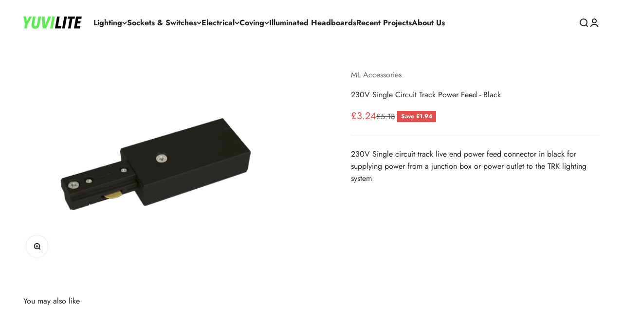

--- FILE ---
content_type: text/html; charset=utf-8
request_url: https://yuvilite.com/products/ml-accessories-trkpfbk
body_size: 20331
content:
<!doctype html>

<html class="no-js" lang="en" dir="ltr">
  <head>
    <meta charset="utf-8">
    <meta name="viewport" content="width=device-width, initial-scale=1.0, height=device-height, minimum-scale=1.0, maximum-scale=1.0">
    <meta name="theme-color" content="#ffffff">

    <title>Knightsbridge by ML Accessories TRKPFBK 230V Single Circuit Track Power Feed - Black | YUVILITE Lighting North London Showroom</title><meta name="description" content="This is the Knightsbridge by ML Accessories 230V Single Circuit Track Power Feed - Black. Product code TRKPFBK. Browse the full collection online or visit our North London Lighting &amp; Electrical showroom with hundreds of items on display including ceiling lights, wall lights, bathroom lighting, outdoor lights, spike lights, LED strip lighting, Switches &amp; Sockets, Coving, Downlights, Fire Rated Downlights, Home Automation, Bulbs, GU10 LED bulbs, Electrical Accessories and much more. FREE parking. Call 02082021355 today."><link rel="canonical" href="https://yuvilite.com/products/ml-accessories-trkpfbk"><link rel="preconnect" href="https://cdn.shopify.com">
    <link rel="preconnect" href="https://fonts.shopifycdn.com" crossorigin>
    <link rel="dns-prefetch" href="https://productreviews.shopifycdn.com"><link rel="modulepreload" href="//yuvilite.com/cdn/shop/t/12/assets/vendor.min.js?v=56430842210900357591673539254" as="script">
    <link rel="modulepreload" href="//yuvilite.com/cdn/shop/t/12/assets/theme.js?v=115773425243328365051703093796" as="script">
    <link rel="modulepreload" href="//yuvilite.com/cdn/shop/t/12/assets/sections.js?v=127100569136504870121759334764" as="script"><link rel="preload" href="//yuvilite.com/cdn/fonts/jost/jost_n7.921dc18c13fa0b0c94c5e2517ffe06139c3615a3.woff2" as="font" type="font/woff2" crossorigin><link rel="preload" href="//yuvilite.com/cdn/fonts/jost/jost_n4.d47a1b6347ce4a4c9f437608011273009d91f2b7.woff2" as="font" type="font/woff2" crossorigin><meta property="og:type" content="product">
  <meta property="og:title" content="230V Single Circuit Track Power Feed - Black">
  <meta property="product:price:amount" content="3.24">
  <meta property="product:price:currency" content="GBP"><meta property="og:image" content="http://yuvilite.com/cdn/shop/products/TRKPFBK.png?v=1612380278&width=2048">
  <meta property="og:image:secure_url" content="https://yuvilite.com/cdn/shop/products/TRKPFBK.png?v=1612380278&width=2048">
  <meta property="og:image:width" content="2560">
  <meta property="og:image:height" content="1707"><meta property="og:description" content="This is the Knightsbridge by ML Accessories 230V Single Circuit Track Power Feed - Black. Product code TRKPFBK. Browse the full collection online or visit our North London Lighting &amp; Electrical showroom with hundreds of items on display including ceiling lights, wall lights, bathroom lighting, outdoor lights, spike lights, LED strip lighting, Switches &amp; Sockets, Coving, Downlights, Fire Rated Downlights, Home Automation, Bulbs, GU10 LED bulbs, Electrical Accessories and much more. FREE parking. Call 02082021355 today."><meta property="og:url" content="https://yuvilite.com/products/ml-accessories-trkpfbk">
<meta property="og:site_name" content="Yuvilite"><meta name="twitter:card" content="summary"><meta name="twitter:title" content="230V Single Circuit Track Power Feed - Black">
  <meta name="twitter:description" content="230V Single circuit track live end power feed connector in black for supplying power from a junction box or power outlet to the TRK lighting system"><meta name="twitter:image" content="https://yuvilite.com/cdn/shop/products/TRKPFBK.png?crop=center&height=1200&v=1612380278&width=1200">
  <meta name="twitter:image:alt" content="ML Accessories-TRKPFBK 230V Single Circuit Track Power Feed - Black">
  <script type="application/ld+json">
  {
    "@context": "https://schema.org",
    "@type": "Product",
    "productID": 4285072080947,
    "offers": [{
          "@type": "Offer",
          "name": "230V Single Circuit Track Power Feed - Black",
          "availability":"https://schema.org/InStock",
          "price": 3.24,
          "priceCurrency": "GBP",
          "priceValidUntil": "2026-01-25","sku": "TRKPFBK","gtin": "5055832914280","url": "https://yuvilite.com/products/ml-accessories-trkpfbk?variant=30867530776627"
        }
],"brand": {
      "@type": "Brand",
      "name": "ML Accessories"
    },
    "name": "230V Single Circuit Track Power Feed - Black",
    "description": "230V Single circuit track live end power feed connector in black for supplying power from a junction box or power outlet to the TRK lighting system",
    "category": "Domestic Lighting",
    "url": "https://yuvilite.com/products/ml-accessories-trkpfbk",
    "sku": "TRKPFBK","gtin": "5055832914280","weight": {
        "@type": "QuantitativeValue",
        "unitCode": "kg",
        "value": 0.0
      },"image": {
      "@type": "ImageObject",
      "url": "https://yuvilite.com/cdn/shop/products/TRKPFBK.png?v=1612380278&width=1024",
      "image": "https://yuvilite.com/cdn/shop/products/TRKPFBK.png?v=1612380278&width=1024",
      "name": "ML Accessories-TRKPFBK 230V Single Circuit Track Power Feed - Black",
      "width": "1024",
      "height": "1024"
    }
  }
  </script>



  <script type="application/ld+json">
  {
    "@context": "https://schema.org",
    "@type": "BreadcrumbList",
  "itemListElement": [{
      "@type": "ListItem",
      "position": 1,
      "name": "Home",
      "item": "https://yuvilite.com"
    },{
          "@type": "ListItem",
          "position": 2,
          "name": "230V Single Circuit Track Power Feed - Black",
          "item": "https://yuvilite.com/products/ml-accessories-trkpfbk"
        }]
  }
  </script>

<style>/* Typography (heading) */
  @font-face {
  font-family: Jost;
  font-weight: 700;
  font-style: normal;
  font-display: fallback;
  src: url("//yuvilite.com/cdn/fonts/jost/jost_n7.921dc18c13fa0b0c94c5e2517ffe06139c3615a3.woff2") format("woff2"),
       url("//yuvilite.com/cdn/fonts/jost/jost_n7.cbfc16c98c1e195f46c536e775e4e959c5f2f22b.woff") format("woff");
}

@font-face {
  font-family: Jost;
  font-weight: 700;
  font-style: italic;
  font-display: fallback;
  src: url("//yuvilite.com/cdn/fonts/jost/jost_i7.d8201b854e41e19d7ed9b1a31fe4fe71deea6d3f.woff2") format("woff2"),
       url("//yuvilite.com/cdn/fonts/jost/jost_i7.eae515c34e26b6c853efddc3fc0c552e0de63757.woff") format("woff");
}

/* Typography (body) */
  @font-face {
  font-family: Jost;
  font-weight: 400;
  font-style: normal;
  font-display: fallback;
  src: url("//yuvilite.com/cdn/fonts/jost/jost_n4.d47a1b6347ce4a4c9f437608011273009d91f2b7.woff2") format("woff2"),
       url("//yuvilite.com/cdn/fonts/jost/jost_n4.791c46290e672b3f85c3d1c651ef2efa3819eadd.woff") format("woff");
}

@font-face {
  font-family: Jost;
  font-weight: 400;
  font-style: italic;
  font-display: fallback;
  src: url("//yuvilite.com/cdn/fonts/jost/jost_i4.b690098389649750ada222b9763d55796c5283a5.woff2") format("woff2"),
       url("//yuvilite.com/cdn/fonts/jost/jost_i4.fd766415a47e50b9e391ae7ec04e2ae25e7e28b0.woff") format("woff");
}

@font-face {
  font-family: Jost;
  font-weight: 700;
  font-style: normal;
  font-display: fallback;
  src: url("//yuvilite.com/cdn/fonts/jost/jost_n7.921dc18c13fa0b0c94c5e2517ffe06139c3615a3.woff2") format("woff2"),
       url("//yuvilite.com/cdn/fonts/jost/jost_n7.cbfc16c98c1e195f46c536e775e4e959c5f2f22b.woff") format("woff");
}

@font-face {
  font-family: Jost;
  font-weight: 700;
  font-style: italic;
  font-display: fallback;
  src: url("//yuvilite.com/cdn/fonts/jost/jost_i7.d8201b854e41e19d7ed9b1a31fe4fe71deea6d3f.woff2") format("woff2"),
       url("//yuvilite.com/cdn/fonts/jost/jost_i7.eae515c34e26b6c853efddc3fc0c552e0de63757.woff") format("woff");
}

:root {
    /**
     * ---------------------------------------------------------------------
     * SPACING VARIABLES
     *
     * We are using a spacing inspired from frameworks like Tailwind CSS.
     * ---------------------------------------------------------------------
     */
    --spacing-0-5: 0.125rem; /* 2px */
    --spacing-1: 0.25rem; /* 4px */
    --spacing-1-5: 0.375rem; /* 6px */
    --spacing-2: 0.5rem; /* 8px */
    --spacing-2-5: 0.625rem; /* 10px */
    --spacing-3: 0.75rem; /* 12px */
    --spacing-3-5: 0.875rem; /* 14px */
    --spacing-4: 1rem; /* 16px */
    --spacing-4-5: 1.125rem; /* 18px */
    --spacing-5: 1.25rem; /* 20px */
    --spacing-5-5: 1.375rem; /* 22px */
    --spacing-6: 1.5rem; /* 24px */
    --spacing-6-5: 1.625rem; /* 26px */
    --spacing-7: 1.75rem; /* 28px */
    --spacing-7-5: 1.875rem; /* 30px */
    --spacing-8: 2rem; /* 32px */
    --spacing-8-5: 2.125rem; /* 34px */
    --spacing-9: 2.25rem; /* 36px */
    --spacing-9-5: 2.375rem; /* 38px */
    --spacing-10: 2.5rem; /* 40px */
    --spacing-11: 2.75rem; /* 44px */
    --spacing-12: 3rem; /* 48px */
    --spacing-14: 3.5rem; /* 56px */
    --spacing-16: 4rem; /* 64px */
    --spacing-18: 4.5rem; /* 72px */
    --spacing-20: 5rem; /* 80px */
    --spacing-24: 6rem; /* 96px */
    --spacing-28: 7rem; /* 112px */
    --spacing-32: 8rem; /* 128px */
    --spacing-36: 9rem; /* 144px */
    --spacing-40: 10rem; /* 160px */
    --spacing-44: 11rem; /* 176px */
    --spacing-48: 12rem; /* 192px */
    --spacing-52: 13rem; /* 208px */
    --spacing-56: 14rem; /* 224px */
    --spacing-60: 15rem; /* 240px */
    --spacing-64: 16rem; /* 256px */
    --spacing-72: 18rem; /* 288px */
    --spacing-80: 20rem; /* 320px */
    --spacing-96: 24rem; /* 384px */

    /* Container */
    --container-max-width: 1600px;
    --container-narrow-max-width: 1350px;
    --container-gutter: var(--spacing-5);
    --section-outer-spacing-block: var(--spacing-12);
    --section-inner-max-spacing-block: var(--spacing-10);
    --section-inner-spacing-inline: var(--container-gutter);
    --section-stack-spacing-block: var(--spacing-8);

    /* Grid gutter */
    --grid-gutter: var(--spacing-5);

    /* Product list settings */
    --product-list-row-gap: var(--spacing-8);
    --product-list-column-gap: var(--grid-gutter);

    /* Form settings */
    --input-gap: var(--spacing-2);
    --input-height: 2.625rem;
    --input-padding-inline: var(--spacing-4);

    /* Other sizes */
    --sticky-area-height: calc(var(--sticky-announcement-bar-enabled, 0) * var(--announcement-bar-height, 0px) + var(--sticky-header-enabled, 0) * var(--header-height, 0px));

    /* RTL support */
    --transform-logical-flip: 1;
    --transform-origin-start: left;
    --transform-origin-end: right;

    /**
     * ---------------------------------------------------------------------
     * TYPOGRAPHY
     * ---------------------------------------------------------------------
     */

    /* Font properties */
    --heading-font-family: Jost, sans-serif;
    --heading-font-weight: 700;
    --heading-font-style: normal;
    --heading-text-transform: normal;
    --heading-letter-spacing: -0.01em;
    --text-font-family: Jost, sans-serif;
    --text-font-weight: 400;
    --text-font-style: normal;
    --text-letter-spacing: 0.0em;

    /* Font sizes */
    --text-h0: 3rem;
    --text-h1: 2.5rem;
    --text-h2: 2rem;
    --text-h3: 1.5rem;
    --text-h4: 1.375rem;
    --text-h5: 1.125rem;
    --text-h6: 1rem;
    --text-xs: 0.6875rem;
    --text-sm: 0.75rem;
    --text-base: 0.875rem;
    --text-lg: 1.125rem;

    /**
     * ---------------------------------------------------------------------
     * COLORS
     * ---------------------------------------------------------------------
     */

    /* Color settings */--accent: 39 39 39;
    --text-primary: 39 39 39;
    --background-primary: 255 255 255;
    --dialog-background: 255 255 255;
    --border-color: var(--text-color, var(--text-primary)) / 0.12;

    /* Button colors */
    --button-background-primary: 39 39 39;
    --button-text-primary: 255 255 255;
    --button-background-secondary: 60 97 158;
    --button-text-secondary: 255 255 255;

    /* Status colors */
    --success-background: 238 241 235;
    --success-text: 112 138 92;
    --warning-background: 252 240 227;
    --warning-text: 227 126 22;
    --error-background: 245 229 229;
    --error-text: 170 40 38;

    /* Product colors */
    --on-sale-text: 227 79 79;
    --on-sale-badge-background: 227 79 79;
    --on-sale-badge-text: 255 255 255;
    --sold-out-badge-background: 190 189 185;
    --sold-out-badge-text: 0 0 0;
    --primary-badge-background: 60 97 158;
    --primary-badge-text: 255 255 255;
    --star-color: 255 183 74;
    --product-card-background: 255 255 255;
    --product-card-text: 39 39 39;

    /* Header colors */
    --header-background: 255 255 255;
    --header-text: 39 39 39;

    /* Footer colors */
    --footer-background: 242 242 242;
    --footer-text: 39 39 39;

    /* Rounded variables (used for border radius) */
    --rounded-xs: 0.0rem;
    --rounded-sm: 0.0rem;
    --rounded: 0.0rem;
    --rounded-lg: 0.0rem;
    --rounded-full: 9999px;

    --rounded-button: 0.0rem;
    --rounded-input: 0.0rem;

    /* Box shadow */
    --shadow-sm: 0 2px 8px rgb(var(--text-primary) / 0.0);
    --shadow: 0 5px 15px rgb(var(--text-primary) / 0.0);
    --shadow-md: 0 5px 30px rgb(var(--text-primary) / 0.0);
    --shadow-block: 0px 0px 50px rgb(var(--text-primary) / 0.0);

    /**
     * ---------------------------------------------------------------------
     * OTHER
     * ---------------------------------------------------------------------
     */

    --cursor-close-svg-url: url(//yuvilite.com/cdn/shop/t/12/assets/cursor-close.svg?v=147174565022153725511673539282);
    --cursor-zoom-in-svg-url: url(//yuvilite.com/cdn/shop/t/12/assets/cursor-zoom-in.svg?v=154953035094101115921673539282);
    --cursor-zoom-out-svg-url: url(//yuvilite.com/cdn/shop/t/12/assets/cursor-zoom-out.svg?v=16155520337305705181673539282);
    --checkmark-svg-url: url(//yuvilite.com/cdn/shop/t/12/assets/checkmark.svg?v=77552481021870063511673539282);
  }

  [dir="rtl"]:root {
    /* RTL support */
    --transform-logical-flip: -1;
    --transform-origin-start: right;
    --transform-origin-end: left;
  }

  @media screen and (min-width: 700px) {
    :root {
      /* Typography (font size) */
      --text-h0: 4rem;
      --text-h1: 3rem;
      --text-h2: 2.5rem;
      --text-h3: 2rem;
      --text-h4: 1.625rem;
      --text-h5: 1.25rem;
      --text-h6: 1.125rem;

      --text-xs: 0.75rem;
      --text-sm: 0.875rem;
      --text-base: 1.0rem;
      --text-lg: 1.25rem;

      /* Spacing */
      --container-gutter: 2rem;
      --section-outer-spacing-block: var(--spacing-16);
      --section-inner-max-spacing-block: var(--spacing-12);
      --section-inner-spacing-inline: var(--spacing-14);
      --section-stack-spacing-block: var(--spacing-12);

      /* Grid gutter */
      --grid-gutter: var(--spacing-6);

      /* Product list settings */
      --product-list-row-gap: var(--spacing-12);

      /* Form settings */
      --input-gap: 1rem;
      --input-height: 3.125rem;
      --input-padding-inline: var(--spacing-5);
    }
  }

  @media screen and (min-width: 1000px) {
    :root {
      /* Spacing settings */
      --container-gutter: var(--spacing-12);
      --section-outer-spacing-block: var(--spacing-18);
      --section-inner-max-spacing-block: var(--spacing-16);
      --section-inner-spacing-inline: var(--spacing-18);
      --section-stack-spacing-block: var(--spacing-12);
    }
  }

  @media screen and (min-width: 1150px) {
    :root {
      /* Spacing settings */
      --container-gutter: var(--spacing-12);
      --section-outer-spacing-block: var(--spacing-20);
      --section-inner-max-spacing-block: var(--spacing-16);
      --section-inner-spacing-inline: var(--spacing-18);
      --section-stack-spacing-block: var(--spacing-12);
    }
  }

  @media screen and (min-width: 1400px) {
    :root {
      /* Typography (font size) */
      --text-h0: 5rem;
      --text-h1: 3.75rem;
      --text-h2: 3rem;
      --text-h3: 2.25rem;
      --text-h4: 2rem;
      --text-h5: 1.5rem;
      --text-h6: 1.25rem;

      --section-outer-spacing-block: var(--spacing-24);
      --section-inner-max-spacing-block: var(--spacing-18);
      --section-inner-spacing-inline: var(--spacing-20);
    }
  }

  @media screen and (min-width: 1600px) {
    :root {
      --section-outer-spacing-block: var(--spacing-24);
      --section-inner-max-spacing-block: var(--spacing-20);
      --section-inner-spacing-inline: var(--spacing-24);
    }
  }

  /**
   * ---------------------------------------------------------------------
   * LIQUID DEPENDANT CSS
   *
   * Our main CSS is Liquid free, but some very specific features depend on
   * theme settings, so we have them here
   * ---------------------------------------------------------------------
   */@media screen and (pointer: fine) {
        /* The !important are for the Shopify Payment button to ensure we override the default from Shopify styles */
        .button:not([disabled]):not(.button--outline):hover, .btn:not([disabled]):hover, .shopify-payment-button__button--unbranded:not([disabled]):hover {
          background-color: transparent !important;
          color: rgb(var(--button-outline-color) / var(--button-background-opacity, 1)) !important;
          box-shadow: inset 0 0 0 2px currentColor !important;
        }

        .button--outline:not([disabled]):hover {
          background: rgb(var(--button-background));
          color: rgb(var(--button-text-color));
          box-shadow: inset 0 0 0 2px rgb(var(--button-background));
        }
      }</style><script>
  document.documentElement.classList.replace('no-js', 'js');

  // This allows to expose several variables to the global scope, to be used in scripts
  window.themeVariables = {
    settings: {
      showPageTransition: false,
      headingApparition: "split_rotation",
      pageType: "product",
      moneyFormat: "£{{amount}}",
      moneyWithCurrencyFormat: "£{{amount}} GBP",
      currencyCodeEnabled: false,
      cartType: "drawer",
      showDiscount: true,
      discountMode: "saving"
    },

    strings: {
      accessibilityClose: "Close",
      accessibilityNext: "Next",
      accessibilityPrevious: "Previous",
      addToCartButton: "Add to cart",
      soldOutButton: "Sold out",
      preOrderButton: "Pre-order",
      unavailableButton: "Unavailable",
      closeGallery: "Close gallery",
      zoomGallery: "Zoom",
      errorGallery: "Image cannot be loaded",
      soldOutBadge: "Sold out",
      discountBadge: "Save @@",
      sku: "SKU:",
      searchNoResults: "No results could be found.",
      addOrderNote: "Add order note",
      editOrderNote: "Edit order note",
      shippingEstimatorNoResults: "Sorry, we do not ship to your address.",
      shippingEstimatorOneResult: "There is one shipping rate for your address:",
      shippingEstimatorMultipleResults: "There are several shipping rates for your address:",
      shippingEstimatorError: "One or more error occurred while retrieving shipping rates:"
    },

    breakpoints: {
      'sm': 'screen and (min-width: 700px)',
      'md': 'screen and (min-width: 1000px)',
      'lg': 'screen and (min-width: 1150px)',
      'xl': 'screen and (min-width: 1400px)',

      'sm-max': 'screen and (max-width: 699px)',
      'md-max': 'screen and (max-width: 999px)',
      'lg-max': 'screen and (max-width: 1149px)',
      'xl-max': 'screen and (max-width: 1399px)'
    }
  };// For detecting native share
  document.documentElement.classList.add(`native-share--${navigator.share ? 'enabled' : 'disabled'}`);// We save the product ID in local storage to be eventually used for recently viewed section
    try {
      const recentlyViewedProducts = new Set(JSON.parse(localStorage.getItem('theme:recently-viewed-products') || '[]'));

      recentlyViewedProducts.delete(4285072080947); // Delete first to re-move the product
      recentlyViewedProducts.add(4285072080947);

      localStorage.setItem('theme:recently-viewed-products', JSON.stringify(Array.from(recentlyViewedProducts.values()).reverse()));
    } catch (e) {
      // Safari in private mode does not allow setting item, we silently fail
    }</script><script type="module" src="//yuvilite.com/cdn/shop/t/12/assets/vendor.min.js?v=56430842210900357591673539254"></script>
    <script type="module" src="//yuvilite.com/cdn/shop/t/12/assets/theme.js?v=115773425243328365051703093796"></script>
    <script type="module" src="//yuvilite.com/cdn/shop/t/12/assets/sections.js?v=127100569136504870121759334764"></script>

    <script>window.performance && window.performance.mark && window.performance.mark('shopify.content_for_header.start');</script><meta id="shopify-digital-wallet" name="shopify-digital-wallet" content="/9192996915/digital_wallets/dialog">
<link rel="alternate" type="application/json+oembed" href="https://yuvilite.com/products/ml-accessories-trkpfbk.oembed">
<script async="async" src="/checkouts/internal/preloads.js?locale=en-GB"></script>
<script id="shopify-features" type="application/json">{"accessToken":"e3d9c9280943758397504ebc29483779","betas":["rich-media-storefront-analytics"],"domain":"yuvilite.com","predictiveSearch":true,"shopId":9192996915,"locale":"en"}</script>
<script>var Shopify = Shopify || {};
Shopify.shop = "yuvilite-lighting-electrical.myshopify.com";
Shopify.locale = "en";
Shopify.currency = {"active":"GBP","rate":"1.0"};
Shopify.country = "GB";
Shopify.theme = {"name":"Impact","id":141818790189,"schema_name":"Impact","schema_version":"3.1.1","theme_store_id":1190,"role":"main"};
Shopify.theme.handle = "null";
Shopify.theme.style = {"id":null,"handle":null};
Shopify.cdnHost = "yuvilite.com/cdn";
Shopify.routes = Shopify.routes || {};
Shopify.routes.root = "/";</script>
<script type="module">!function(o){(o.Shopify=o.Shopify||{}).modules=!0}(window);</script>
<script>!function(o){function n(){var o=[];function n(){o.push(Array.prototype.slice.apply(arguments))}return n.q=o,n}var t=o.Shopify=o.Shopify||{};t.loadFeatures=n(),t.autoloadFeatures=n()}(window);</script>
<script id="shop-js-analytics" type="application/json">{"pageType":"product"}</script>
<script defer="defer" async type="module" src="//yuvilite.com/cdn/shopifycloud/shop-js/modules/v2/client.init-shop-cart-sync_IZsNAliE.en.esm.js"></script>
<script defer="defer" async type="module" src="//yuvilite.com/cdn/shopifycloud/shop-js/modules/v2/chunk.common_0OUaOowp.esm.js"></script>
<script type="module">
  await import("//yuvilite.com/cdn/shopifycloud/shop-js/modules/v2/client.init-shop-cart-sync_IZsNAliE.en.esm.js");
await import("//yuvilite.com/cdn/shopifycloud/shop-js/modules/v2/chunk.common_0OUaOowp.esm.js");

  window.Shopify.SignInWithShop?.initShopCartSync?.({"fedCMEnabled":true,"windoidEnabled":true});

</script>
<script>(function() {
  var isLoaded = false;
  function asyncLoad() {
    if (isLoaded) return;
    isLoaded = true;
    var urls = ["https:\/\/gdprcdn.b-cdn.net\/js\/gdpr_cookie_consent.min.js?shop=yuvilite-lighting-electrical.myshopify.com","https:\/\/snts-app.herokuapp.com\/get_script\/99140ad6935311ed90155283dd67fe38.js?shop=yuvilite-lighting-electrical.myshopify.com","https:\/\/cdn.nfcube.com\/instafeed-2ce6d3d5779e0eb1ffd585c61f92d46d.js?shop=yuvilite-lighting-electrical.myshopify.com"];
    for (var i = 0; i < urls.length; i++) {
      var s = document.createElement('script');
      s.type = 'text/javascript';
      s.async = true;
      s.src = urls[i];
      var x = document.getElementsByTagName('script')[0];
      x.parentNode.insertBefore(s, x);
    }
  };
  if(window.attachEvent) {
    window.attachEvent('onload', asyncLoad);
  } else {
    window.addEventListener('load', asyncLoad, false);
  }
})();</script>
<script id="__st">var __st={"a":9192996915,"offset":0,"reqid":"23e0aeec-75bb-4fa7-871d-3a26869f4e3d-1768481892","pageurl":"yuvilite.com\/products\/ml-accessories-trkpfbk","u":"c87a786155a0","p":"product","rtyp":"product","rid":4285072080947};</script>
<script>window.ShopifyPaypalV4VisibilityTracking = true;</script>
<script id="captcha-bootstrap">!function(){'use strict';const t='contact',e='account',n='new_comment',o=[[t,t],['blogs',n],['comments',n],[t,'customer']],c=[[e,'customer_login'],[e,'guest_login'],[e,'recover_customer_password'],[e,'create_customer']],r=t=>t.map((([t,e])=>`form[action*='/${t}']:not([data-nocaptcha='true']) input[name='form_type'][value='${e}']`)).join(','),a=t=>()=>t?[...document.querySelectorAll(t)].map((t=>t.form)):[];function s(){const t=[...o],e=r(t);return a(e)}const i='password',u='form_key',d=['recaptcha-v3-token','g-recaptcha-response','h-captcha-response',i],f=()=>{try{return window.sessionStorage}catch{return}},m='__shopify_v',_=t=>t.elements[u];function p(t,e,n=!1){try{const o=window.sessionStorage,c=JSON.parse(o.getItem(e)),{data:r}=function(t){const{data:e,action:n}=t;return t[m]||n?{data:e,action:n}:{data:t,action:n}}(c);for(const[e,n]of Object.entries(r))t.elements[e]&&(t.elements[e].value=n);n&&o.removeItem(e)}catch(o){console.error('form repopulation failed',{error:o})}}const l='form_type',E='cptcha';function T(t){t.dataset[E]=!0}const w=window,h=w.document,L='Shopify',v='ce_forms',y='captcha';let A=!1;((t,e)=>{const n=(g='f06e6c50-85a8-45c8-87d0-21a2b65856fe',I='https://cdn.shopify.com/shopifycloud/storefront-forms-hcaptcha/ce_storefront_forms_captcha_hcaptcha.v1.5.2.iife.js',D={infoText:'Protected by hCaptcha',privacyText:'Privacy',termsText:'Terms'},(t,e,n)=>{const o=w[L][v],c=o.bindForm;if(c)return c(t,g,e,D).then(n);var r;o.q.push([[t,g,e,D],n]),r=I,A||(h.body.append(Object.assign(h.createElement('script'),{id:'captcha-provider',async:!0,src:r})),A=!0)});var g,I,D;w[L]=w[L]||{},w[L][v]=w[L][v]||{},w[L][v].q=[],w[L][y]=w[L][y]||{},w[L][y].protect=function(t,e){n(t,void 0,e),T(t)},Object.freeze(w[L][y]),function(t,e,n,w,h,L){const[v,y,A,g]=function(t,e,n){const i=e?o:[],u=t?c:[],d=[...i,...u],f=r(d),m=r(i),_=r(d.filter((([t,e])=>n.includes(e))));return[a(f),a(m),a(_),s()]}(w,h,L),I=t=>{const e=t.target;return e instanceof HTMLFormElement?e:e&&e.form},D=t=>v().includes(t);t.addEventListener('submit',(t=>{const e=I(t);if(!e)return;const n=D(e)&&!e.dataset.hcaptchaBound&&!e.dataset.recaptchaBound,o=_(e),c=g().includes(e)&&(!o||!o.value);(n||c)&&t.preventDefault(),c&&!n&&(function(t){try{if(!f())return;!function(t){const e=f();if(!e)return;const n=_(t);if(!n)return;const o=n.value;o&&e.removeItem(o)}(t);const e=Array.from(Array(32),(()=>Math.random().toString(36)[2])).join('');!function(t,e){_(t)||t.append(Object.assign(document.createElement('input'),{type:'hidden',name:u})),t.elements[u].value=e}(t,e),function(t,e){const n=f();if(!n)return;const o=[...t.querySelectorAll(`input[type='${i}']`)].map((({name:t})=>t)),c=[...d,...o],r={};for(const[a,s]of new FormData(t).entries())c.includes(a)||(r[a]=s);n.setItem(e,JSON.stringify({[m]:1,action:t.action,data:r}))}(t,e)}catch(e){console.error('failed to persist form',e)}}(e),e.submit())}));const S=(t,e)=>{t&&!t.dataset[E]&&(n(t,e.some((e=>e===t))),T(t))};for(const o of['focusin','change'])t.addEventListener(o,(t=>{const e=I(t);D(e)&&S(e,y())}));const B=e.get('form_key'),M=e.get(l),P=B&&M;t.addEventListener('DOMContentLoaded',(()=>{const t=y();if(P)for(const e of t)e.elements[l].value===M&&p(e,B);[...new Set([...A(),...v().filter((t=>'true'===t.dataset.shopifyCaptcha))])].forEach((e=>S(e,t)))}))}(h,new URLSearchParams(w.location.search),n,t,e,['guest_login'])})(!0,!0)}();</script>
<script integrity="sha256-4kQ18oKyAcykRKYeNunJcIwy7WH5gtpwJnB7kiuLZ1E=" data-source-attribution="shopify.loadfeatures" defer="defer" src="//yuvilite.com/cdn/shopifycloud/storefront/assets/storefront/load_feature-a0a9edcb.js" crossorigin="anonymous"></script>
<script data-source-attribution="shopify.dynamic_checkout.dynamic.init">var Shopify=Shopify||{};Shopify.PaymentButton=Shopify.PaymentButton||{isStorefrontPortableWallets:!0,init:function(){window.Shopify.PaymentButton.init=function(){};var t=document.createElement("script");t.src="https://yuvilite.com/cdn/shopifycloud/portable-wallets/latest/portable-wallets.en.js",t.type="module",document.head.appendChild(t)}};
</script>
<script data-source-attribution="shopify.dynamic_checkout.buyer_consent">
  function portableWalletsHideBuyerConsent(e){var t=document.getElementById("shopify-buyer-consent"),n=document.getElementById("shopify-subscription-policy-button");t&&n&&(t.classList.add("hidden"),t.setAttribute("aria-hidden","true"),n.removeEventListener("click",e))}function portableWalletsShowBuyerConsent(e){var t=document.getElementById("shopify-buyer-consent"),n=document.getElementById("shopify-subscription-policy-button");t&&n&&(t.classList.remove("hidden"),t.removeAttribute("aria-hidden"),n.addEventListener("click",e))}window.Shopify?.PaymentButton&&(window.Shopify.PaymentButton.hideBuyerConsent=portableWalletsHideBuyerConsent,window.Shopify.PaymentButton.showBuyerConsent=portableWalletsShowBuyerConsent);
</script>
<script data-source-attribution="shopify.dynamic_checkout.cart.bootstrap">document.addEventListener("DOMContentLoaded",(function(){function t(){return document.querySelector("shopify-accelerated-checkout-cart, shopify-accelerated-checkout")}if(t())Shopify.PaymentButton.init();else{new MutationObserver((function(e,n){t()&&(Shopify.PaymentButton.init(),n.disconnect())})).observe(document.body,{childList:!0,subtree:!0})}}));
</script>

<script>window.performance && window.performance.mark && window.performance.mark('shopify.content_for_header.end');</script>
<link href="//yuvilite.com/cdn/shop/t/12/assets/theme.css?v=3857575244182503551673539253" rel="stylesheet" type="text/css" media="all" /><link href="https://monorail-edge.shopifysvc.com" rel="dns-prefetch">
<script>(function(){if ("sendBeacon" in navigator && "performance" in window) {try {var session_token_from_headers = performance.getEntriesByType('navigation')[0].serverTiming.find(x => x.name == '_s').description;} catch {var session_token_from_headers = undefined;}var session_cookie_matches = document.cookie.match(/_shopify_s=([^;]*)/);var session_token_from_cookie = session_cookie_matches && session_cookie_matches.length === 2 ? session_cookie_matches[1] : "";var session_token = session_token_from_headers || session_token_from_cookie || "";function handle_abandonment_event(e) {var entries = performance.getEntries().filter(function(entry) {return /monorail-edge.shopifysvc.com/.test(entry.name);});if (!window.abandonment_tracked && entries.length === 0) {window.abandonment_tracked = true;var currentMs = Date.now();var navigation_start = performance.timing.navigationStart;var payload = {shop_id: 9192996915,url: window.location.href,navigation_start,duration: currentMs - navigation_start,session_token,page_type: "product"};window.navigator.sendBeacon("https://monorail-edge.shopifysvc.com/v1/produce", JSON.stringify({schema_id: "online_store_buyer_site_abandonment/1.1",payload: payload,metadata: {event_created_at_ms: currentMs,event_sent_at_ms: currentMs}}));}}window.addEventListener('pagehide', handle_abandonment_event);}}());</script>
<script id="web-pixels-manager-setup">(function e(e,d,r,n,o){if(void 0===o&&(o={}),!Boolean(null===(a=null===(i=window.Shopify)||void 0===i?void 0:i.analytics)||void 0===a?void 0:a.replayQueue)){var i,a;window.Shopify=window.Shopify||{};var t=window.Shopify;t.analytics=t.analytics||{};var s=t.analytics;s.replayQueue=[],s.publish=function(e,d,r){return s.replayQueue.push([e,d,r]),!0};try{self.performance.mark("wpm:start")}catch(e){}var l=function(){var e={modern:/Edge?\/(1{2}[4-9]|1[2-9]\d|[2-9]\d{2}|\d{4,})\.\d+(\.\d+|)|Firefox\/(1{2}[4-9]|1[2-9]\d|[2-9]\d{2}|\d{4,})\.\d+(\.\d+|)|Chrom(ium|e)\/(9{2}|\d{3,})\.\d+(\.\d+|)|(Maci|X1{2}).+ Version\/(15\.\d+|(1[6-9]|[2-9]\d|\d{3,})\.\d+)([,.]\d+|)( \(\w+\)|)( Mobile\/\w+|) Safari\/|Chrome.+OPR\/(9{2}|\d{3,})\.\d+\.\d+|(CPU[ +]OS|iPhone[ +]OS|CPU[ +]iPhone|CPU IPhone OS|CPU iPad OS)[ +]+(15[._]\d+|(1[6-9]|[2-9]\d|\d{3,})[._]\d+)([._]\d+|)|Android:?[ /-](13[3-9]|1[4-9]\d|[2-9]\d{2}|\d{4,})(\.\d+|)(\.\d+|)|Android.+Firefox\/(13[5-9]|1[4-9]\d|[2-9]\d{2}|\d{4,})\.\d+(\.\d+|)|Android.+Chrom(ium|e)\/(13[3-9]|1[4-9]\d|[2-9]\d{2}|\d{4,})\.\d+(\.\d+|)|SamsungBrowser\/([2-9]\d|\d{3,})\.\d+/,legacy:/Edge?\/(1[6-9]|[2-9]\d|\d{3,})\.\d+(\.\d+|)|Firefox\/(5[4-9]|[6-9]\d|\d{3,})\.\d+(\.\d+|)|Chrom(ium|e)\/(5[1-9]|[6-9]\d|\d{3,})\.\d+(\.\d+|)([\d.]+$|.*Safari\/(?![\d.]+ Edge\/[\d.]+$))|(Maci|X1{2}).+ Version\/(10\.\d+|(1[1-9]|[2-9]\d|\d{3,})\.\d+)([,.]\d+|)( \(\w+\)|)( Mobile\/\w+|) Safari\/|Chrome.+OPR\/(3[89]|[4-9]\d|\d{3,})\.\d+\.\d+|(CPU[ +]OS|iPhone[ +]OS|CPU[ +]iPhone|CPU IPhone OS|CPU iPad OS)[ +]+(10[._]\d+|(1[1-9]|[2-9]\d|\d{3,})[._]\d+)([._]\d+|)|Android:?[ /-](13[3-9]|1[4-9]\d|[2-9]\d{2}|\d{4,})(\.\d+|)(\.\d+|)|Mobile Safari.+OPR\/([89]\d|\d{3,})\.\d+\.\d+|Android.+Firefox\/(13[5-9]|1[4-9]\d|[2-9]\d{2}|\d{4,})\.\d+(\.\d+|)|Android.+Chrom(ium|e)\/(13[3-9]|1[4-9]\d|[2-9]\d{2}|\d{4,})\.\d+(\.\d+|)|Android.+(UC? ?Browser|UCWEB|U3)[ /]?(15\.([5-9]|\d{2,})|(1[6-9]|[2-9]\d|\d{3,})\.\d+)\.\d+|SamsungBrowser\/(5\.\d+|([6-9]|\d{2,})\.\d+)|Android.+MQ{2}Browser\/(14(\.(9|\d{2,})|)|(1[5-9]|[2-9]\d|\d{3,})(\.\d+|))(\.\d+|)|K[Aa][Ii]OS\/(3\.\d+|([4-9]|\d{2,})\.\d+)(\.\d+|)/},d=e.modern,r=e.legacy,n=navigator.userAgent;return n.match(d)?"modern":n.match(r)?"legacy":"unknown"}(),u="modern"===l?"modern":"legacy",c=(null!=n?n:{modern:"",legacy:""})[u],f=function(e){return[e.baseUrl,"/wpm","/b",e.hashVersion,"modern"===e.buildTarget?"m":"l",".js"].join("")}({baseUrl:d,hashVersion:r,buildTarget:u}),m=function(e){var d=e.version,r=e.bundleTarget,n=e.surface,o=e.pageUrl,i=e.monorailEndpoint;return{emit:function(e){var a=e.status,t=e.errorMsg,s=(new Date).getTime(),l=JSON.stringify({metadata:{event_sent_at_ms:s},events:[{schema_id:"web_pixels_manager_load/3.1",payload:{version:d,bundle_target:r,page_url:o,status:a,surface:n,error_msg:t},metadata:{event_created_at_ms:s}}]});if(!i)return console&&console.warn&&console.warn("[Web Pixels Manager] No Monorail endpoint provided, skipping logging."),!1;try{return self.navigator.sendBeacon.bind(self.navigator)(i,l)}catch(e){}var u=new XMLHttpRequest;try{return u.open("POST",i,!0),u.setRequestHeader("Content-Type","text/plain"),u.send(l),!0}catch(e){return console&&console.warn&&console.warn("[Web Pixels Manager] Got an unhandled error while logging to Monorail."),!1}}}}({version:r,bundleTarget:l,surface:e.surface,pageUrl:self.location.href,monorailEndpoint:e.monorailEndpoint});try{o.browserTarget=l,function(e){var d=e.src,r=e.async,n=void 0===r||r,o=e.onload,i=e.onerror,a=e.sri,t=e.scriptDataAttributes,s=void 0===t?{}:t,l=document.createElement("script"),u=document.querySelector("head"),c=document.querySelector("body");if(l.async=n,l.src=d,a&&(l.integrity=a,l.crossOrigin="anonymous"),s)for(var f in s)if(Object.prototype.hasOwnProperty.call(s,f))try{l.dataset[f]=s[f]}catch(e){}if(o&&l.addEventListener("load",o),i&&l.addEventListener("error",i),u)u.appendChild(l);else{if(!c)throw new Error("Did not find a head or body element to append the script");c.appendChild(l)}}({src:f,async:!0,onload:function(){if(!function(){var e,d;return Boolean(null===(d=null===(e=window.Shopify)||void 0===e?void 0:e.analytics)||void 0===d?void 0:d.initialized)}()){var d=window.webPixelsManager.init(e)||void 0;if(d){var r=window.Shopify.analytics;r.replayQueue.forEach((function(e){var r=e[0],n=e[1],o=e[2];d.publishCustomEvent(r,n,o)})),r.replayQueue=[],r.publish=d.publishCustomEvent,r.visitor=d.visitor,r.initialized=!0}}},onerror:function(){return m.emit({status:"failed",errorMsg:"".concat(f," has failed to load")})},sri:function(e){var d=/^sha384-[A-Za-z0-9+/=]+$/;return"string"==typeof e&&d.test(e)}(c)?c:"",scriptDataAttributes:o}),m.emit({status:"loading"})}catch(e){m.emit({status:"failed",errorMsg:(null==e?void 0:e.message)||"Unknown error"})}}})({shopId: 9192996915,storefrontBaseUrl: "https://yuvilite.com",extensionsBaseUrl: "https://extensions.shopifycdn.com/cdn/shopifycloud/web-pixels-manager",monorailEndpoint: "https://monorail-edge.shopifysvc.com/unstable/produce_batch",surface: "storefront-renderer",enabledBetaFlags: ["2dca8a86"],webPixelsConfigList: [{"id":"235995437","configuration":"{\"pixel_id\":\"3605507459502862\",\"pixel_type\":\"facebook_pixel\",\"metaapp_system_user_token\":\"-\"}","eventPayloadVersion":"v1","runtimeContext":"OPEN","scriptVersion":"ca16bc87fe92b6042fbaa3acc2fbdaa6","type":"APP","apiClientId":2329312,"privacyPurposes":["ANALYTICS","MARKETING","SALE_OF_DATA"],"dataSharingAdjustments":{"protectedCustomerApprovalScopes":["read_customer_address","read_customer_email","read_customer_name","read_customer_personal_data","read_customer_phone"]}},{"id":"shopify-app-pixel","configuration":"{}","eventPayloadVersion":"v1","runtimeContext":"STRICT","scriptVersion":"0450","apiClientId":"shopify-pixel","type":"APP","privacyPurposes":["ANALYTICS","MARKETING"]},{"id":"shopify-custom-pixel","eventPayloadVersion":"v1","runtimeContext":"LAX","scriptVersion":"0450","apiClientId":"shopify-pixel","type":"CUSTOM","privacyPurposes":["ANALYTICS","MARKETING"]}],isMerchantRequest: false,initData: {"shop":{"name":"Yuvilite","paymentSettings":{"currencyCode":"GBP"},"myshopifyDomain":"yuvilite-lighting-electrical.myshopify.com","countryCode":"GB","storefrontUrl":"https:\/\/yuvilite.com"},"customer":null,"cart":null,"checkout":null,"productVariants":[{"price":{"amount":3.24,"currencyCode":"GBP"},"product":{"title":"230V Single Circuit Track Power Feed - Black","vendor":"ML Accessories","id":"4285072080947","untranslatedTitle":"230V Single Circuit Track Power Feed - Black","url":"\/products\/ml-accessories-trkpfbk","type":"Domestic Lighting"},"id":"30867530776627","image":{"src":"\/\/yuvilite.com\/cdn\/shop\/products\/TRKPFBK.png?v=1612380278"},"sku":"TRKPFBK","title":"Default Title","untranslatedTitle":"Default Title"}],"purchasingCompany":null},},"https://yuvilite.com/cdn","7cecd0b6w90c54c6cpe92089d5m57a67346",{"modern":"","legacy":""},{"shopId":"9192996915","storefrontBaseUrl":"https:\/\/yuvilite.com","extensionBaseUrl":"https:\/\/extensions.shopifycdn.com\/cdn\/shopifycloud\/web-pixels-manager","surface":"storefront-renderer","enabledBetaFlags":"[\"2dca8a86\"]","isMerchantRequest":"false","hashVersion":"7cecd0b6w90c54c6cpe92089d5m57a67346","publish":"custom","events":"[[\"page_viewed\",{}],[\"product_viewed\",{\"productVariant\":{\"price\":{\"amount\":3.24,\"currencyCode\":\"GBP\"},\"product\":{\"title\":\"230V Single Circuit Track Power Feed - Black\",\"vendor\":\"ML Accessories\",\"id\":\"4285072080947\",\"untranslatedTitle\":\"230V Single Circuit Track Power Feed - Black\",\"url\":\"\/products\/ml-accessories-trkpfbk\",\"type\":\"Domestic Lighting\"},\"id\":\"30867530776627\",\"image\":{\"src\":\"\/\/yuvilite.com\/cdn\/shop\/products\/TRKPFBK.png?v=1612380278\"},\"sku\":\"TRKPFBK\",\"title\":\"Default Title\",\"untranslatedTitle\":\"Default Title\"}}]]"});</script><script>
  window.ShopifyAnalytics = window.ShopifyAnalytics || {};
  window.ShopifyAnalytics.meta = window.ShopifyAnalytics.meta || {};
  window.ShopifyAnalytics.meta.currency = 'GBP';
  var meta = {"product":{"id":4285072080947,"gid":"gid:\/\/shopify\/Product\/4285072080947","vendor":"ML Accessories","type":"Domestic Lighting","handle":"ml-accessories-trkpfbk","variants":[{"id":30867530776627,"price":324,"name":"230V Single Circuit Track Power Feed - Black","public_title":null,"sku":"TRKPFBK"}],"remote":false},"page":{"pageType":"product","resourceType":"product","resourceId":4285072080947,"requestId":"23e0aeec-75bb-4fa7-871d-3a26869f4e3d-1768481892"}};
  for (var attr in meta) {
    window.ShopifyAnalytics.meta[attr] = meta[attr];
  }
</script>
<script class="analytics">
  (function () {
    var customDocumentWrite = function(content) {
      var jquery = null;

      if (window.jQuery) {
        jquery = window.jQuery;
      } else if (window.Checkout && window.Checkout.$) {
        jquery = window.Checkout.$;
      }

      if (jquery) {
        jquery('body').append(content);
      }
    };

    var hasLoggedConversion = function(token) {
      if (token) {
        return document.cookie.indexOf('loggedConversion=' + token) !== -1;
      }
      return false;
    }

    var setCookieIfConversion = function(token) {
      if (token) {
        var twoMonthsFromNow = new Date(Date.now());
        twoMonthsFromNow.setMonth(twoMonthsFromNow.getMonth() + 2);

        document.cookie = 'loggedConversion=' + token + '; expires=' + twoMonthsFromNow;
      }
    }

    var trekkie = window.ShopifyAnalytics.lib = window.trekkie = window.trekkie || [];
    if (trekkie.integrations) {
      return;
    }
    trekkie.methods = [
      'identify',
      'page',
      'ready',
      'track',
      'trackForm',
      'trackLink'
    ];
    trekkie.factory = function(method) {
      return function() {
        var args = Array.prototype.slice.call(arguments);
        args.unshift(method);
        trekkie.push(args);
        return trekkie;
      };
    };
    for (var i = 0; i < trekkie.methods.length; i++) {
      var key = trekkie.methods[i];
      trekkie[key] = trekkie.factory(key);
    }
    trekkie.load = function(config) {
      trekkie.config = config || {};
      trekkie.config.initialDocumentCookie = document.cookie;
      var first = document.getElementsByTagName('script')[0];
      var script = document.createElement('script');
      script.type = 'text/javascript';
      script.onerror = function(e) {
        var scriptFallback = document.createElement('script');
        scriptFallback.type = 'text/javascript';
        scriptFallback.onerror = function(error) {
                var Monorail = {
      produce: function produce(monorailDomain, schemaId, payload) {
        var currentMs = new Date().getTime();
        var event = {
          schema_id: schemaId,
          payload: payload,
          metadata: {
            event_created_at_ms: currentMs,
            event_sent_at_ms: currentMs
          }
        };
        return Monorail.sendRequest("https://" + monorailDomain + "/v1/produce", JSON.stringify(event));
      },
      sendRequest: function sendRequest(endpointUrl, payload) {
        // Try the sendBeacon API
        if (window && window.navigator && typeof window.navigator.sendBeacon === 'function' && typeof window.Blob === 'function' && !Monorail.isIos12()) {
          var blobData = new window.Blob([payload], {
            type: 'text/plain'
          });

          if (window.navigator.sendBeacon(endpointUrl, blobData)) {
            return true;
          } // sendBeacon was not successful

        } // XHR beacon

        var xhr = new XMLHttpRequest();

        try {
          xhr.open('POST', endpointUrl);
          xhr.setRequestHeader('Content-Type', 'text/plain');
          xhr.send(payload);
        } catch (e) {
          console.log(e);
        }

        return false;
      },
      isIos12: function isIos12() {
        return window.navigator.userAgent.lastIndexOf('iPhone; CPU iPhone OS 12_') !== -1 || window.navigator.userAgent.lastIndexOf('iPad; CPU OS 12_') !== -1;
      }
    };
    Monorail.produce('monorail-edge.shopifysvc.com',
      'trekkie_storefront_load_errors/1.1',
      {shop_id: 9192996915,
      theme_id: 141818790189,
      app_name: "storefront",
      context_url: window.location.href,
      source_url: "//yuvilite.com/cdn/s/trekkie.storefront.cd680fe47e6c39ca5d5df5f0a32d569bc48c0f27.min.js"});

        };
        scriptFallback.async = true;
        scriptFallback.src = '//yuvilite.com/cdn/s/trekkie.storefront.cd680fe47e6c39ca5d5df5f0a32d569bc48c0f27.min.js';
        first.parentNode.insertBefore(scriptFallback, first);
      };
      script.async = true;
      script.src = '//yuvilite.com/cdn/s/trekkie.storefront.cd680fe47e6c39ca5d5df5f0a32d569bc48c0f27.min.js';
      first.parentNode.insertBefore(script, first);
    };
    trekkie.load(
      {"Trekkie":{"appName":"storefront","development":false,"defaultAttributes":{"shopId":9192996915,"isMerchantRequest":null,"themeId":141818790189,"themeCityHash":"7141439349074950856","contentLanguage":"en","currency":"GBP","eventMetadataId":"9c50f338-c04a-40f3-b984-7c03a22f01d5"},"isServerSideCookieWritingEnabled":true,"monorailRegion":"shop_domain","enabledBetaFlags":["65f19447"]},"Session Attribution":{},"S2S":{"facebookCapiEnabled":true,"source":"trekkie-storefront-renderer","apiClientId":580111}}
    );

    var loaded = false;
    trekkie.ready(function() {
      if (loaded) return;
      loaded = true;

      window.ShopifyAnalytics.lib = window.trekkie;

      var originalDocumentWrite = document.write;
      document.write = customDocumentWrite;
      try { window.ShopifyAnalytics.merchantGoogleAnalytics.call(this); } catch(error) {};
      document.write = originalDocumentWrite;

      window.ShopifyAnalytics.lib.page(null,{"pageType":"product","resourceType":"product","resourceId":4285072080947,"requestId":"23e0aeec-75bb-4fa7-871d-3a26869f4e3d-1768481892","shopifyEmitted":true});

      var match = window.location.pathname.match(/checkouts\/(.+)\/(thank_you|post_purchase)/)
      var token = match? match[1]: undefined;
      if (!hasLoggedConversion(token)) {
        setCookieIfConversion(token);
        window.ShopifyAnalytics.lib.track("Viewed Product",{"currency":"GBP","variantId":30867530776627,"productId":4285072080947,"productGid":"gid:\/\/shopify\/Product\/4285072080947","name":"230V Single Circuit Track Power Feed - Black","price":"3.24","sku":"TRKPFBK","brand":"ML Accessories","variant":null,"category":"Domestic Lighting","nonInteraction":true,"remote":false},undefined,undefined,{"shopifyEmitted":true});
      window.ShopifyAnalytics.lib.track("monorail:\/\/trekkie_storefront_viewed_product\/1.1",{"currency":"GBP","variantId":30867530776627,"productId":4285072080947,"productGid":"gid:\/\/shopify\/Product\/4285072080947","name":"230V Single Circuit Track Power Feed - Black","price":"3.24","sku":"TRKPFBK","brand":"ML Accessories","variant":null,"category":"Domestic Lighting","nonInteraction":true,"remote":false,"referer":"https:\/\/yuvilite.com\/products\/ml-accessories-trkpfbk"});
      }
    });


        var eventsListenerScript = document.createElement('script');
        eventsListenerScript.async = true;
        eventsListenerScript.src = "//yuvilite.com/cdn/shopifycloud/storefront/assets/shop_events_listener-3da45d37.js";
        document.getElementsByTagName('head')[0].appendChild(eventsListenerScript);

})();</script>
<script
  defer
  src="https://yuvilite.com/cdn/shopifycloud/perf-kit/shopify-perf-kit-3.0.3.min.js"
  data-application="storefront-renderer"
  data-shop-id="9192996915"
  data-render-region="gcp-us-east1"
  data-page-type="product"
  data-theme-instance-id="141818790189"
  data-theme-name="Impact"
  data-theme-version="3.1.1"
  data-monorail-region="shop_domain"
  data-resource-timing-sampling-rate="10"
  data-shs="true"
  data-shs-beacon="true"
  data-shs-export-with-fetch="true"
  data-shs-logs-sample-rate="1"
  data-shs-beacon-endpoint="https://yuvilite.com/api/collect"
></script>
</head>

  <body class=" zoom-image--enabled"><!-- DRAWER -->
<template id="drawer-default-template">
  <style>
    [hidden] {
      display: none !important;
    }
  </style>

  <button part="outside-close-button" is="close-button" aria-label="Close"><svg role="presentation" stroke-width="2" focusable="false" width="24" height="24" class="icon icon-close" viewBox="0 0 24 24">
        <path d="M17.658 6.343 6.344 17.657M17.658 17.657 6.344 6.343" stroke="currentColor"></path>
      </svg></button>

  <div part="overlay"></div>

  <div part="content">
    <header part="header">
      <slot name="header"></slot>

      <button part="close-button" is="close-button" aria-label="Close"><svg role="presentation" stroke-width="2" focusable="false" width="24" height="24" class="icon icon-close" viewBox="0 0 24 24">
        <path d="M17.658 6.343 6.344 17.657M17.658 17.657 6.344 6.343" stroke="currentColor"></path>
      </svg></button>
    </header>

    <div part="body">
      <slot></slot>
    </div>

    <footer part="footer">
      <slot name="footer"></slot>
    </footer>
  </div>
</template>

<!-- POPOVER -->
<template id="popover-default-template">
  <button part="outside-close-button" is="close-button" aria-label="Close"><svg role="presentation" stroke-width="2" focusable="false" width="24" height="24" class="icon icon-close" viewBox="0 0 24 24">
        <path d="M17.658 6.343 6.344 17.657M17.658 17.657 6.344 6.343" stroke="currentColor"></path>
      </svg></button>

  <div part="overlay"></div>

  <div part="content">
    <header part="title">
      <slot name="title"></slot>
    </header>

    <div part="body">
      <slot></slot>
    </div>
  </div>
</template><a href="#main" class="skip-to-content sr-only">Skip to content</a><aside id="shopify-section-announcement-bar" class="shopify-section shopify-section--announcement-bar"></aside><header id="shopify-section-header" class="shopify-section shopify-section--header"><style>
  :root {
    --sticky-header-enabled:1;
  }

  #shopify-section-header {
    --header-grid-template: "main-nav logo secondary-nav" / minmax(0, 1fr) auto minmax(0, 1fr);
    --header-padding-block: var(--spacing-4-5);
    --header-background-opacity: 1.0;
    --header-background-blur-radius: 0px;
    --header-transparent-text-color: 255 255 255;--header-logo-width: 100px;
      --header-logo-height: 21px;position: sticky;
    top: calc(var(--sticky-announcement-bar-enabled, 0) * var(--announcement-bar-height, 0px));
    z-index: 10;
  }@media screen and (min-width: 700px) {
    #shopify-section-header {--header-logo-width: 120px;
        --header-logo-height: 25px;--header-padding-block: var(--spacing-8-5);
    }
  }@media screen and (min-width: 1150px) {#shopify-section-header {
        --header-grid-template: "logo main-nav secondary-nav" / auto minmax(0, 1fr) minmax(0, max-content);
      }
    }</style>

<height-observer variable="header">
  <store-header class="header"  sticky>
    <div class="header__wrapper"><div class="header__main-nav">
        <div class="header__icon-list">
          <button type="button" class="tap-area lg:hidden" aria-controls="header-sidebar-menu">
            <span class="sr-only">Open navigation menu</span><svg role="presentation" stroke-width="2" focusable="false" width="22" height="22" class="icon icon-hamburger" viewBox="0 0 22 22">
        <path d="M1 5h20M1 11h20M1 17h20" stroke="currentColor" stroke-linecap="round"></path>
      </svg></button>

          <a href="/search" class="tap-area sm:hidden" aria-controls="search-drawer">
            <span class="sr-only">Open search</span><svg role="presentation" stroke-width="2" focusable="false" width="22" height="22" class="icon icon-search" viewBox="0 0 22 22">
        <circle cx="11" cy="10" r="7" fill="none" stroke="currentColor"></circle>
        <path d="m16 15 3 3" stroke="currentColor" stroke-linecap="round" stroke-linejoin="round"></path>
      </svg></a><nav class="header__link-list  wrap" role="navigation">
              <ul class="contents" role="list">

                  <li><details class="relative" is="dropdown-disclosure" trigger="hover">
                          <summary class="text-with-icon gap-2.5 bold link-faded-reverse" data-url="/collections/ceiling-lights">Lighting<svg role="presentation" focusable="false" width="10" height="7" class="icon icon-chevron-bottom" viewBox="0 0 10 7">
        <path d="m1 1 4 4 4-4" fill="none" stroke="currentColor" stroke-width="2"></path>
      </svg></summary>

                          <div class="dropdown-menu">
                            <ul class="contents" role="list"><li><a href="/collections/downlights" class="dropdown-menu__item group" >
                                      <span><span class="reversed-link">Downlights</span></span>
                                    </a></li><li><details class="relative" is="dropdown-disclosure" trigger="hover">
                                      <summary class="dropdown-menu__item group" data-url="/pages/lighting">
                                        <span><span class="reversed-link">Ceiling Lights</span></span><svg role="presentation" focusable="false" width="7" height="10" class="icon icon-chevron-right" viewBox="0 0 7 10">
        <path d="m1 9 4-4-4-4" fill="none" stroke="currentColor" stroke-width="2"></path>
      </svg></summary>

                                      <div class="dropdown-menu">
                                        <ul class="contents" role="list"><li>
                                              <a href="/collections/ceiling-lights" class="dropdown-menu__item group" >
                                                <span><span class="reversed-link">Ceiling Drop Lights</span></span>
                                              </a>
                                            </li><li>
                                              <a href="/collections/chandelier-lights" class="dropdown-menu__item group" >
                                                <span><span class="reversed-link">Crystal Chandelier Lights</span></span>
                                              </a>
                                            </li><li>
                                              <a href="/collections/flush-ceiling-lights" class="dropdown-menu__item group" >
                                                <span><span class="reversed-link">Flush & Semi Flush Ceiling Lights</span></span>
                                              </a>
                                            </li><li>
                                              <a href="/collections/pendant-lights" class="dropdown-menu__item group" >
                                                <span><span class="reversed-link">Pendant Lights</span></span>
                                              </a>
                                            </li><li>
                                              <a href="/collections/horizontal-pendant-lights" class="dropdown-menu__item group" >
                                                <span><span class="reversed-link">Horizontal Pendant Lights</span></span>
                                              </a>
                                            </li><li>
                                              <a href="/collections/long-drop-pendants" class="dropdown-menu__item group" >
                                                <span><span class="reversed-link">Long drop Pendants</span></span>
                                              </a>
                                            </li></ul>
                                      </div>
                                    </details></li><li><details class="relative" is="dropdown-disclosure" trigger="hover">
                                      <summary class="dropdown-menu__item group" data-url="/collections/led-strip-lighting">
                                        <span><span class="reversed-link">LED Strip Lighting</span></span><svg role="presentation" focusable="false" width="7" height="10" class="icon icon-chevron-right" viewBox="0 0 7 10">
        <path d="m1 9 4-4-4-4" fill="none" stroke="currentColor" stroke-width="2"></path>
      </svg></summary>

                                      <div class="dropdown-menu">
                                        <ul class="contents" role="list"><li>
                                              <a href="/collections/led-strip-lighting" class="dropdown-menu__item group" >
                                                <span><span class="reversed-link">LED Strip Lighting</span></span>
                                              </a>
                                            </li><li>
                                              <a href="/collections/aluminium-profile-diffusers" class="dropdown-menu__item group" >
                                                <span><span class="reversed-link">Aluminium Profile & Diffusers</span></span>
                                              </a>
                                            </li><li>
                                              <a href="/collections/led-drivers" class="dropdown-menu__item group" >
                                                <span><span class="reversed-link">LED Drivers</span></span>
                                              </a>
                                            </li><li>
                                              <a href="/collections/led-remote-controllers-receivers" class="dropdown-menu__item group" >
                                                <span><span class="reversed-link">LED Remote Controllers & Receivers</span></span>
                                              </a>
                                            </li><li>
                                              <a href="/collections/led-strip-accessories" class="dropdown-menu__item group" >
                                                <span><span class="reversed-link">LED Strip Accessories</span></span>
                                              </a>
                                            </li><li>
                                              <a href="/collections/led-strip-decoders" class="dropdown-menu__item group" >
                                                <span><span class="reversed-link">LED Strip Decoders</span></span>
                                              </a>
                                            </li></ul>
                                      </div>
                                    </details></li><li><details class="relative" is="dropdown-disclosure" trigger="hover">
                                      <summary class="dropdown-menu__item group" data-url="/collections/wall-lights">
                                        <span><span class="reversed-link">Wall Lights</span></span><svg role="presentation" focusable="false" width="7" height="10" class="icon icon-chevron-right" viewBox="0 0 7 10">
        <path d="m1 9 4-4-4-4" fill="none" stroke="currentColor" stroke-width="2"></path>
      </svg></summary>

                                      <div class="dropdown-menu">
                                        <ul class="contents" role="list"><li>
                                              <a href="/collections/wall-lights" class="dropdown-menu__item group" >
                                                <span><span class="reversed-link">Wall Lights</span></span>
                                              </a>
                                            </li><li>
                                              <a href="/collections/reading-lights" class="dropdown-menu__item group" >
                                                <span><span class="reversed-link">Reading Lights</span></span>
                                              </a>
                                            </li><li>
                                              <a href="/collections/picture-lights" class="dropdown-menu__item group" >
                                                <span><span class="reversed-link">Picture Lights</span></span>
                                              </a>
                                            </li><li>
                                              <a href="/collections/mirror-lights" class="dropdown-menu__item group" >
                                                <span><span class="reversed-link">Mirror Lights</span></span>
                                              </a>
                                            </li><li>
                                              <a href="/collections/marker-lights" class="dropdown-menu__item group" >
                                                <span><span class="reversed-link">Marker Lights</span></span>
                                              </a>
                                            </li></ul>
                                      </div>
                                    </details></li><li><details class="relative" is="dropdown-disclosure" trigger="hover">
                                      <summary class="dropdown-menu__item group" data-url="/collections/track-spot-lighting">
                                        <span><span class="reversed-link">Track & Spot Lighting</span></span><svg role="presentation" focusable="false" width="7" height="10" class="icon icon-chevron-right" viewBox="0 0 7 10">
        <path d="m1 9 4-4-4-4" fill="none" stroke="currentColor" stroke-width="2"></path>
      </svg></summary>

                                      <div class="dropdown-menu">
                                        <ul class="contents" role="list"><li>
                                              <a href="/collections/track-lighting" class="dropdown-menu__item group" >
                                                <span><span class="reversed-link">Track Lighting</span></span>
                                              </a>
                                            </li><li>
                                              <a href="/collections/spotlights" class="dropdown-menu__item group" >
                                                <span><span class="reversed-link">Spotlights</span></span>
                                              </a>
                                            </li></ul>
                                      </div>
                                    </details></li><li><details class="relative" is="dropdown-disclosure" trigger="hover">
                                      <summary class="dropdown-menu__item group" data-url="/collections/floor-table-lamps">
                                        <span><span class="reversed-link">Floor & Table Lamps</span></span><svg role="presentation" focusable="false" width="7" height="10" class="icon icon-chevron-right" viewBox="0 0 7 10">
        <path d="m1 9 4-4-4-4" fill="none" stroke="currentColor" stroke-width="2"></path>
      </svg></summary>

                                      <div class="dropdown-menu">
                                        <ul class="contents" role="list"><li>
                                              <a href="/collections/floor-lamps" class="dropdown-menu__item group" >
                                                <span><span class="reversed-link">Floor Lamps</span></span>
                                              </a>
                                            </li><li>
                                              <a href="/collections/table-lamps" class="dropdown-menu__item group" >
                                                <span><span class="reversed-link">Table Lamps</span></span>
                                              </a>
                                            </li><li>
                                              <a href="/collections/desk-lamps" class="dropdown-menu__item group" >
                                                <span><span class="reversed-link">Desk Lamps</span></span>
                                              </a>
                                            </li></ul>
                                      </div>
                                    </details></li><li><a href="/collections/bathroom-lighting" class="dropdown-menu__item group" >
                                      <span><span class="reversed-link">Bathroom Lighting</span></span>
                                    </a></li><li><details class="relative" is="dropdown-disclosure" trigger="hover">
                                      <summary class="dropdown-menu__item group" data-url="/collections/outdoor-lighting">
                                        <span><span class="reversed-link">Outdoor Lighting</span></span><svg role="presentation" focusable="false" width="7" height="10" class="icon icon-chevron-right" viewBox="0 0 7 10">
        <path d="m1 9 4-4-4-4" fill="none" stroke="currentColor" stroke-width="2"></path>
      </svg></summary>

                                      <div class="dropdown-menu">
                                        <ul class="contents" role="list"><li>
                                              <a href="/collections/outdoor-ceiling-lights" class="dropdown-menu__item group" >
                                                <span><span class="reversed-link">Outdoor Ceiling Lights</span></span>
                                              </a>
                                            </li><li>
                                              <a href="/collections/outdoor-wall-lights" class="dropdown-menu__item group" >
                                                <span><span class="reversed-link">Outdoor Wall Lights</span></span>
                                              </a>
                                            </li><li>
                                              <a href="/collections/brick-low-level-lights" class="dropdown-menu__item group" >
                                                <span><span class="reversed-link">Brick & Low Level Lights</span></span>
                                              </a>
                                            </li><li>
                                              <a href="/collections/ground-lights" class="dropdown-menu__item group" >
                                                <span><span class="reversed-link">Ground Lights</span></span>
                                              </a>
                                            </li><li>
                                              <a href="/collections/decking-lights" class="dropdown-menu__item group" >
                                                <span><span class="reversed-link">Decking Lights</span></span>
                                              </a>
                                            </li><li>
                                              <a href="/collections/posts-bollards" class="dropdown-menu__item group" >
                                                <span><span class="reversed-link">Posts & Bollards</span></span>
                                              </a>
                                            </li><li>
                                              <a href="/collections/spike-lights" class="dropdown-menu__item group" >
                                                <span><span class="reversed-link">Spike Lights</span></span>
                                              </a>
                                            </li></ul>
                                      </div>
                                    </details></li><li><a href="/collections/commercial-industrial-lighting" class="dropdown-menu__item group" >
                                      <span><span class="reversed-link">Commercial & Industrial Lighting</span></span>
                                    </a></li><li><a href="/pages/smart-home" class="dropdown-menu__item group" >
                                      <span><span class="reversed-link">Smart Home</span></span>
                                    </a></li></ul>
                          </div>
                        </details></li>

                  <li><details class="relative" is="dropdown-disclosure" trigger="hover">
                          <summary class="text-with-icon gap-2.5 bold link-faded-reverse" data-url="/collections/sockets-switches-concealed-range-satin-nickel">Sockets & Switches <svg role="presentation" focusable="false" width="10" height="7" class="icon icon-chevron-bottom" viewBox="0 0 10 7">
        <path d="m1 1 4 4 4-4" fill="none" stroke="currentColor" stroke-width="2"></path>
      </svg></summary>

                          <div class="dropdown-menu">
                            <ul class="contents" role="list"><li><details class="relative" is="dropdown-disclosure" trigger="hover">
                                      <summary class="dropdown-menu__item group" data-url="/collections/sockets-switches-concealed-range-satin-nickel">
                                        <span><span class="reversed-link">Concealed - NEW</span></span><svg role="presentation" focusable="false" width="7" height="10" class="icon icon-chevron-right" viewBox="0 0 7 10">
        <path d="m1 9 4-4-4-4" fill="none" stroke="currentColor" stroke-width="2"></path>
      </svg></summary>

                                      <div class="dropdown-menu">
                                        <ul class="contents" role="list"><li>
                                              <a href="/collections/sockets-switches-concealed-range-satin-nickel" class="dropdown-menu__item group" >
                                                <span><span class="reversed-link">Satin Nickel</span></span>
                                              </a>
                                            </li><li>
                                              <a href="/collections/sockets-switches-screwless-range-black-nickel" class="dropdown-menu__item group" >
                                                <span><span class="reversed-link">Black Nickel</span></span>
                                              </a>
                                            </li></ul>
                                      </div>
                                    </details></li><li><details class="relative" is="dropdown-disclosure" trigger="hover">
                                      <summary class="dropdown-menu__item group" data-url="/pages/screwless-sockets-and-switches">
                                        <span><span class="reversed-link">Screwless</span></span><svg role="presentation" focusable="false" width="7" height="10" class="icon icon-chevron-right" viewBox="0 0 7 10">
        <path d="m1 9 4-4-4-4" fill="none" stroke="currentColor" stroke-width="2"></path>
      </svg></summary>

                                      <div class="dropdown-menu">
                                        <ul class="contents" role="list"><li>
                                              <a href="/collections/sockets-switches-screwless-range-anthracite" class="dropdown-menu__item group" >
                                                <span><span class="reversed-link">Anthracite</span></span>
                                              </a>
                                            </li><li>
                                              <a href="/collections/sockets-switches-concealed-range-satin-nickel" class="dropdown-menu__item group" >
                                                <span><span class="reversed-link">Brushed Chrome </span></span>
                                              </a>
                                            </li><li>
                                              <a href="/collections/sockets-switches-screwless-range-matt-black" class="dropdown-menu__item group" >
                                                <span><span class="reversed-link">Matt Black </span></span>
                                              </a>
                                            </li><li>
                                              <a href="/collections/sockets-switches-screwless-range-matt-white" class="dropdown-menu__item group" >
                                                <span><span class="reversed-link">Matt White</span></span>
                                              </a>
                                            </li><li>
                                              <a href="/collections/sockets-switches-screwless-range-polished-brass" class="dropdown-menu__item group" >
                                                <span><span class="reversed-link">Polished Brass</span></span>
                                              </a>
                                            </li><li>
                                              <a href="/collections/sockets-switches-screwless-range-polished-chrome" class="dropdown-menu__item group" >
                                                <span><span class="reversed-link">Polished Chrome</span></span>
                                              </a>
                                            </li><li>
                                              <a href="/collections/sockets-switches-screwless-range-smoked-bronze" class="dropdown-menu__item group" >
                                                <span><span class="reversed-link">Smoked Bronze - NEW</span></span>
                                              </a>
                                            </li></ul>
                                      </div>
                                    </details></li><li><details class="relative" is="dropdown-disclosure" trigger="hover">
                                      <summary class="dropdown-menu__item group" data-url="/collections/sockets-switches-flat-plate-range-brushed-brass">
                                        <span><span class="reversed-link">Flat Plate</span></span><svg role="presentation" focusable="false" width="7" height="10" class="icon icon-chevron-right" viewBox="0 0 7 10">
        <path d="m1 9 4-4-4-4" fill="none" stroke="currentColor" stroke-width="2"></path>
      </svg></summary>

                                      <div class="dropdown-menu">
                                        <ul class="contents" role="list"><li>
                                              <a href="/collections/sockets-switches-flat-plate-range-brushed-brass" class="dropdown-menu__item group" >
                                                <span><span class="reversed-link">Brushed Brass</span></span>
                                              </a>
                                            </li><li>
                                              <a href="/collections/sockets-switches-flat-plate-range-brushed-chrome" class="dropdown-menu__item group" >
                                                <span><span class="reversed-link">Brushed Chrome</span></span>
                                              </a>
                                            </li><li>
                                              <a href="/collections/sockets-switches-flat-plate-range-gunmetal" class="dropdown-menu__item group" >
                                                <span><span class="reversed-link">Gunmetal</span></span>
                                              </a>
                                            </li><li>
                                              <a href="/collections/sockets-switches-flat-plate-range-pearl" class="dropdown-menu__item group" >
                                                <span><span class="reversed-link">Pearl</span></span>
                                              </a>
                                            </li><li>
                                              <a href="/collections/sockets-switches-flat-plate-range-polished-chrome" class="dropdown-menu__item group" >
                                                <span><span class="reversed-link">Polished Chrome</span></span>
                                              </a>
                                            </li><li>
                                              <a href="/collections/sockets-switches-flat-plate-range-polished-brass" class="dropdown-menu__item group" >
                                                <span><span class="reversed-link">Polished Brass</span></span>
                                              </a>
                                            </li></ul>
                                      </div>
                                    </details></li><li><a href="/pages/hamilton-switches" class="dropdown-menu__item group" >
                                      <span><span class="reversed-link">Hamilton</span></span>
                                    </a></li><li><a href="/pages/heritage-brass-sockets-switches" class="dropdown-menu__item group" >
                                      <span><span class="reversed-link">Heritage Brass</span></span>
                                    </a></li><li><a href="/collections/trendi-switch-1" class="dropdown-menu__item group" >
                                      <span><span class="reversed-link">Trendi Switch</span></span>
                                    </a></li><li><a href="/collections/white-plastic-curved-edge-range" class="dropdown-menu__item group" >
                                      <span><span class="reversed-link">White Plastic</span></span>
                                    </a></li><li><a href="/collections/outdoor-switches-sockets" class="dropdown-menu__item group" >
                                      <span><span class="reversed-link">Metal Clad</span></span>
                                    </a></li><li><a href="/collections/dimmer-accessories" class="dropdown-menu__item group" >
                                      <span><span class="reversed-link">Dimmer Accessories </span></span>
                                    </a></li></ul>
                          </div>
                        </details></li>

                  <li><details class="relative" is="dropdown-disclosure" trigger="hover">
                          <summary class="text-with-icon gap-2.5 bold link-faded-reverse" data-url="/collections/essentials-1">Electrical<svg role="presentation" focusable="false" width="10" height="7" class="icon icon-chevron-bottom" viewBox="0 0 10 7">
        <path d="m1 1 4 4 4-4" fill="none" stroke="currentColor" stroke-width="2"></path>
      </svg></summary>

                          <div class="dropdown-menu">
                            <ul class="contents" role="list"><li><a href="/collections/essentials-1" class="dropdown-menu__item group" >
                                      <span><span class="reversed-link">Essentials</span></span>
                                    </a></li><li><a href="/pages/underfloor-heating" class="dropdown-menu__item group" >
                                      <span><span class="reversed-link">Underfloor Heating</span></span>
                                    </a></li><li><a href="/collections/back-boxes" class="dropdown-menu__item group" >
                                      <span><span class="reversed-link">Back Boxes</span></span>
                                    </a></li><li><a href="/collections/door-bells" class="dropdown-menu__item group" >
                                      <span><span class="reversed-link">Door Bells & Door Entry</span></span>
                                    </a></li><li><a href="/collections/extractor-fans-accessories" class="dropdown-menu__item group" >
                                      <span><span class="reversed-link">Extractor Fans & Accessories</span></span>
                                    </a></li><li><a href="/collections/junction-boxes" class="dropdown-menu__item group" >
                                      <span><span class="reversed-link">Junction Boxes</span></span>
                                    </a></li><li><a href="/collections/sensors" class="dropdown-menu__item group" >
                                      <span><span class="reversed-link">Sensors</span></span>
                                    </a></li></ul>
                          </div>
                        </details></li>

                  <li><details class="relative" is="dropdown-disclosure" trigger="hover">
                          <summary class="text-with-icon gap-2.5 bold link-faded-reverse" data-url="/pages/coving">Coving<svg role="presentation" focusable="false" width="10" height="7" class="icon icon-chevron-bottom" viewBox="0 0 10 7">
        <path d="m1 1 4 4 4-4" fill="none" stroke="currentColor" stroke-width="2"></path>
      </svg></summary>

                          <div class="dropdown-menu">
                            <ul class="contents" role="list"><li><a href="/pages/coving" class="dropdown-menu__item group" >
                                      <span><span class="reversed-link">What is Coving</span></span>
                                    </a></li><li><a href="/collections/light-up-covings" class="dropdown-menu__item group" >
                                      <span><span class="reversed-link">Light Up Coving</span></span>
                                    </a></li><li><a href="/collections/3d-wall-panels" class="dropdown-menu__item group" >
                                      <span><span class="reversed-link">3D Wall Panels</span></span>
                                    </a></li><li><a href="/collections/designer-coving" class="dropdown-menu__item group" >
                                      <span><span class="reversed-link">Designer Coving</span></span>
                                    </a></li><li><a href="/collections/skirtings" class="dropdown-menu__item group" >
                                      <span><span class="reversed-link">Skirting</span></span>
                                    </a></li><li><a href="/collections/decorative-door-frame-mouldings" class="dropdown-menu__item group" >
                                      <span><span class="reversed-link">Decorative & Door Frame Mouldings</span></span>
                                    </a></li><li><a href="/collections/coving-accessories" class="dropdown-menu__item group" >
                                      <span><span class="reversed-link">Coving Accessories</span></span>
                                    </a></li></ul>
                          </div>
                        </details></li>

                  <li><a href="/pages/illuminated-headboards" class="bold link-faded-reverse" >Illuminated Headboards</a></li>

                  <li><a href="/pages/recent-projects" class="bold link-faded-reverse" >Recent Projects</a></li>

                  <li><a href="/pages/about-us" class="bold link-faded-reverse" >About Us</a></li></ul>
            </nav></div>
      </div>
        <a href="/" class="header__logo"><span class="sr-only">Yuvilite</span><img src="//yuvilite.com/cdn/shop/files/yuvilite_logo.png?v=1673865566&amp;width=1024" alt="" srcset="//yuvilite.com/cdn/shop/files/yuvilite_logo.png?v=1673865566&amp;width=120 120w, //yuvilite.com/cdn/shop/files/yuvilite_logo.png?v=1673865566&amp;width=240 240w" width="1024" height="217" sizes="120px" class="header__logo-image"><img src="//yuvilite.com/cdn/shop/files/yuvilite_white.png?v=1673865804&amp;width=1024" alt="" srcset="//yuvilite.com/cdn/shop/files/yuvilite_white.png?v=1673865804&amp;width=120 120w, //yuvilite.com/cdn/shop/files/yuvilite_white.png?v=1673865804&amp;width=240 240w" width="1024" height="217" sizes="120px" class="header__logo-image header__logo-image--transparent"></a>
      
<div class="header__secondary-nav"><div class="header__icon-list"><a href="/search" class="hidden tap-area sm:block" aria-controls="search-drawer">
            <span class="sr-only">Open search</span><svg role="presentation" stroke-width="2" focusable="false" width="22" height="22" class="icon icon-search" viewBox="0 0 22 22">
        <circle cx="11" cy="10" r="7" fill="none" stroke="currentColor"></circle>
        <path d="m16 15 3 3" stroke="currentColor" stroke-linecap="round" stroke-linejoin="round"></path>
      </svg></a><a href="/account" class="hidden tap-area sm:block">
              <span class="sr-only">Open account page</span><svg role="presentation" stroke-width="2" focusable="false" width="22" height="22" class="icon icon-account" viewBox="0 0 22 22">
        <circle cx="11" cy="7" r="4" fill="none" stroke="currentColor"></circle>
        <path d="M3.5 19c1.421-2.974 4.247-5 7.5-5s6.079 2.026 7.5 5" fill="none" stroke="currentColor" stroke-linecap="round"></path>
      </svg></a>
            </div>
          </a>
        </div>
      </div>
    </div>
  </store-header>
</height-observer><navigation-drawer mobile-opening="bottom" open-from="left" id="header-sidebar-menu" class="navigation-drawer drawer lg:hidden" >
    <button is="close-button" aria-label="Close"class="sm-max:hidden"><svg role="presentation" stroke-width="2" focusable="false" width="19" height="19" class="icon icon-close" viewBox="0 0 24 24">
        <path d="M17.658 6.343 6.344 17.657M17.658 17.657 6.344 6.343" stroke="currentColor"></path>
      </svg></button><div class="panel-list__wrapper">
  <div class="panel">
    <div class="panel__wrapper" >
      <div class="panel__scroller v-stack gap-8"><ul class="v-stack gap-4">
<li class="h3 sm:h4"><button class="text-with-icon w-full group justify-between" aria-expanded="false" data-panel="1-0">
                  <span>Lighting</span>
                  <span class="circle-chevron group-hover:colors group-expanded:colors"><svg role="presentation" focusable="false" width="5" height="8" class="icon icon-chevron-right-small reverse-icon" viewBox="0 0 5 8">
        <path d="m.75 7 3-3-3-3" fill="none" stroke="currentColor" stroke-width="1.5"></path>
      </svg></span>
                </button></li>
<li class="h3 sm:h4"><button class="text-with-icon w-full group justify-between" aria-expanded="false" data-panel="1-1">
                  <span>Sockets & Switches </span>
                  <span class="circle-chevron group-hover:colors group-expanded:colors"><svg role="presentation" focusable="false" width="5" height="8" class="icon icon-chevron-right-small reverse-icon" viewBox="0 0 5 8">
        <path d="m.75 7 3-3-3-3" fill="none" stroke="currentColor" stroke-width="1.5"></path>
      </svg></span>
                </button></li>
<li class="h3 sm:h4"><button class="text-with-icon w-full group justify-between" aria-expanded="false" data-panel="1-2">
                  <span>Electrical</span>
                  <span class="circle-chevron group-hover:colors group-expanded:colors"><svg role="presentation" focusable="false" width="5" height="8" class="icon icon-chevron-right-small reverse-icon" viewBox="0 0 5 8">
        <path d="m.75 7 3-3-3-3" fill="none" stroke="currentColor" stroke-width="1.5"></path>
      </svg></span>
                </button></li>
<li class="h3 sm:h4"><button class="text-with-icon w-full group justify-between" aria-expanded="false" data-panel="1-3">
                  <span>Coving</span>
                  <span class="circle-chevron group-hover:colors group-expanded:colors"><svg role="presentation" focusable="false" width="5" height="8" class="icon icon-chevron-right-small reverse-icon" viewBox="0 0 5 8">
        <path d="m.75 7 3-3-3-3" fill="none" stroke="currentColor" stroke-width="1.5"></path>
      </svg></span>
                </button></li>
<li class="h3 sm:h4"><a href="/pages/illuminated-headboards" class="group block w-full">
                  <span><span class="reversed-link">Illuminated Headboards</span></span>
                </a></li>
<li class="h3 sm:h4"><a href="/pages/recent-projects" class="group block w-full">
                  <span><span class="reversed-link">Recent Projects</span></span>
                </a></li>
<li class="h3 sm:h4"><a href="/pages/about-us" class="group block w-full">
                  <span><span class="reversed-link">About Us</span></span>
                </a></li></ul></div><div class="panel-footer v-stack gap-5"><div class="panel-footer__localization-wrapper h-stack gap-6 border-t md:hidden"><a href="/account" class="panel-footer__account-link bold text-sm">Account</a></div></div></div>
  </div><div class="panel gap-8">
      <div class="panel__wrapper"  hidden>
                  <ul class="v-stack gap-4">
                    <li class="lg:hidden">
                      <button class="text-with-icon h6 text-subdued" data-panel="0"><svg role="presentation" focusable="false" width="7" height="10" class="icon icon-chevron-left reverse-icon" viewBox="0 0 7 10">
        <path d="M6 1 2 5l4 4" fill="none" stroke="currentColor" stroke-width="2"></path>
      </svg>Lighting
                      </button>
                    </li><li class="h3 sm:h4"><a class="group block w-full" href="/collections/downlights"><span><span class="reversed-link">Downlights</span></span>
                            </a></li><li class="h3 sm:h4"><button class="text-with-icon w-full justify-between" aria-expanded="false" data-panel="2-0">
                              <span>Ceiling Lights</span>
                              <span class="circle-chevron group-hover:colors group-expanded:colors"><svg role="presentation" focusable="false" width="5" height="8" class="icon icon-chevron-right-small reverse-icon" viewBox="0 0 5 8">
        <path d="m.75 7 3-3-3-3" fill="none" stroke="currentColor" stroke-width="1.5"></path>
      </svg></span>
                            </button></li><li class="h3 sm:h4"><button class="text-with-icon w-full justify-between" aria-expanded="false" data-panel="2-1">
                              <span>LED Strip Lighting</span>
                              <span class="circle-chevron group-hover:colors group-expanded:colors"><svg role="presentation" focusable="false" width="5" height="8" class="icon icon-chevron-right-small reverse-icon" viewBox="0 0 5 8">
        <path d="m.75 7 3-3-3-3" fill="none" stroke="currentColor" stroke-width="1.5"></path>
      </svg></span>
                            </button></li><li class="h3 sm:h4"><button class="text-with-icon w-full justify-between" aria-expanded="false" data-panel="2-2">
                              <span>Wall Lights</span>
                              <span class="circle-chevron group-hover:colors group-expanded:colors"><svg role="presentation" focusable="false" width="5" height="8" class="icon icon-chevron-right-small reverse-icon" viewBox="0 0 5 8">
        <path d="m.75 7 3-3-3-3" fill="none" stroke="currentColor" stroke-width="1.5"></path>
      </svg></span>
                            </button></li><li class="h3 sm:h4"><button class="text-with-icon w-full justify-between" aria-expanded="false" data-panel="2-3">
                              <span>Track & Spot Lighting</span>
                              <span class="circle-chevron group-hover:colors group-expanded:colors"><svg role="presentation" focusable="false" width="5" height="8" class="icon icon-chevron-right-small reverse-icon" viewBox="0 0 5 8">
        <path d="m.75 7 3-3-3-3" fill="none" stroke="currentColor" stroke-width="1.5"></path>
      </svg></span>
                            </button></li><li class="h3 sm:h4"><button class="text-with-icon w-full justify-between" aria-expanded="false" data-panel="2-4">
                              <span>Floor & Table Lamps</span>
                              <span class="circle-chevron group-hover:colors group-expanded:colors"><svg role="presentation" focusable="false" width="5" height="8" class="icon icon-chevron-right-small reverse-icon" viewBox="0 0 5 8">
        <path d="m.75 7 3-3-3-3" fill="none" stroke="currentColor" stroke-width="1.5"></path>
      </svg></span>
                            </button></li><li class="h3 sm:h4"><a class="group block w-full" href="/collections/bathroom-lighting"><span><span class="reversed-link">Bathroom Lighting</span></span>
                            </a></li><li class="h3 sm:h4"><button class="text-with-icon w-full justify-between" aria-expanded="false" data-panel="2-5">
                              <span>Outdoor Lighting</span>
                              <span class="circle-chevron group-hover:colors group-expanded:colors"><svg role="presentation" focusable="false" width="5" height="8" class="icon icon-chevron-right-small reverse-icon" viewBox="0 0 5 8">
        <path d="m.75 7 3-3-3-3" fill="none" stroke="currentColor" stroke-width="1.5"></path>
      </svg></span>
                            </button></li><li class="h3 sm:h4"><a class="group block w-full" href="/collections/commercial-industrial-lighting"><span><span class="reversed-link">Commercial & Industrial Lighting</span></span>
                            </a></li><li class="h3 sm:h4"><a class="group block w-full" href="/pages/smart-home"><span><span class="reversed-link">Smart Home</span></span>
                            </a></li></ul></div><div class="panel__wrapper"  hidden>
                  <ul class="v-stack gap-4">
                    <li class="lg:hidden">
                      <button class="text-with-icon h6 text-subdued" data-panel="0"><svg role="presentation" focusable="false" width="7" height="10" class="icon icon-chevron-left reverse-icon" viewBox="0 0 7 10">
        <path d="M6 1 2 5l4 4" fill="none" stroke="currentColor" stroke-width="2"></path>
      </svg>Sockets & Switches 
                      </button>
                    </li><li class="h3 sm:h4"><button class="text-with-icon w-full justify-between" aria-expanded="false" data-panel="2-6">
                              <span>Concealed - NEW</span>
                              <span class="circle-chevron group-hover:colors group-expanded:colors"><svg role="presentation" focusable="false" width="5" height="8" class="icon icon-chevron-right-small reverse-icon" viewBox="0 0 5 8">
        <path d="m.75 7 3-3-3-3" fill="none" stroke="currentColor" stroke-width="1.5"></path>
      </svg></span>
                            </button></li><li class="h3 sm:h4"><button class="text-with-icon w-full justify-between" aria-expanded="false" data-panel="2-7">
                              <span>Screwless</span>
                              <span class="circle-chevron group-hover:colors group-expanded:colors"><svg role="presentation" focusable="false" width="5" height="8" class="icon icon-chevron-right-small reverse-icon" viewBox="0 0 5 8">
        <path d="m.75 7 3-3-3-3" fill="none" stroke="currentColor" stroke-width="1.5"></path>
      </svg></span>
                            </button></li><li class="h3 sm:h4"><button class="text-with-icon w-full justify-between" aria-expanded="false" data-panel="2-8">
                              <span>Flat Plate</span>
                              <span class="circle-chevron group-hover:colors group-expanded:colors"><svg role="presentation" focusable="false" width="5" height="8" class="icon icon-chevron-right-small reverse-icon" viewBox="0 0 5 8">
        <path d="m.75 7 3-3-3-3" fill="none" stroke="currentColor" stroke-width="1.5"></path>
      </svg></span>
                            </button></li><li class="h3 sm:h4"><a class="group block w-full" href="/pages/hamilton-switches"><span><span class="reversed-link">Hamilton</span></span>
                            </a></li><li class="h3 sm:h4"><a class="group block w-full" href="/pages/heritage-brass-sockets-switches"><span><span class="reversed-link">Heritage Brass</span></span>
                            </a></li><li class="h3 sm:h4"><a class="group block w-full" href="/collections/trendi-switch-1"><span><span class="reversed-link">Trendi Switch</span></span>
                            </a></li><li class="h3 sm:h4"><a class="group block w-full" href="/collections/white-plastic-curved-edge-range"><span><span class="reversed-link">White Plastic</span></span>
                            </a></li><li class="h3 sm:h4"><a class="group block w-full" href="/collections/outdoor-switches-sockets"><span><span class="reversed-link">Metal Clad</span></span>
                            </a></li><li class="h3 sm:h4"><a class="group block w-full" href="/collections/dimmer-accessories"><span><span class="reversed-link">Dimmer Accessories </span></span>
                            </a></li></ul></div><div class="panel__wrapper"  hidden>
                  <ul class="v-stack gap-4">
                    <li class="lg:hidden">
                      <button class="text-with-icon h6 text-subdued" data-panel="0"><svg role="presentation" focusable="false" width="7" height="10" class="icon icon-chevron-left reverse-icon" viewBox="0 0 7 10">
        <path d="M6 1 2 5l4 4" fill="none" stroke="currentColor" stroke-width="2"></path>
      </svg>Electrical
                      </button>
                    </li><li class="h3 sm:h4"><a class="group block w-full" href="/collections/essentials-1"><span><span class="reversed-link">Essentials</span></span>
                            </a></li><li class="h3 sm:h4"><a class="group block w-full" href="/pages/underfloor-heating"><span><span class="reversed-link">Underfloor Heating</span></span>
                            </a></li><li class="h3 sm:h4"><a class="group block w-full" href="/collections/back-boxes"><span><span class="reversed-link">Back Boxes</span></span>
                            </a></li><li class="h3 sm:h4"><a class="group block w-full" href="/collections/door-bells"><span><span class="reversed-link">Door Bells & Door Entry</span></span>
                            </a></li><li class="h3 sm:h4"><a class="group block w-full" href="/collections/extractor-fans-accessories"><span><span class="reversed-link">Extractor Fans & Accessories</span></span>
                            </a></li><li class="h3 sm:h4"><a class="group block w-full" href="/collections/junction-boxes"><span><span class="reversed-link">Junction Boxes</span></span>
                            </a></li><li class="h3 sm:h4"><a class="group block w-full" href="/collections/sensors"><span><span class="reversed-link">Sensors</span></span>
                            </a></li></ul></div><div class="panel__wrapper"  hidden>
                  <ul class="v-stack gap-4">
                    <li class="lg:hidden">
                      <button class="text-with-icon h6 text-subdued" data-panel="0"><svg role="presentation" focusable="false" width="7" height="10" class="icon icon-chevron-left reverse-icon" viewBox="0 0 7 10">
        <path d="M6 1 2 5l4 4" fill="none" stroke="currentColor" stroke-width="2"></path>
      </svg>Coving
                      </button>
                    </li><li class="h3 sm:h4"><a class="group block w-full" href="/pages/coving"><span><span class="reversed-link">What is Coving</span></span>
                            </a></li><li class="h3 sm:h4"><a class="group block w-full" href="/collections/light-up-covings"><span><span class="reversed-link">Light Up Coving</span></span>
                            </a></li><li class="h3 sm:h4"><a class="group block w-full" href="/collections/3d-wall-panels"><span><span class="reversed-link">3D Wall Panels</span></span>
                            </a></li><li class="h3 sm:h4"><a class="group block w-full" href="/collections/designer-coving"><span><span class="reversed-link">Designer Coving</span></span>
                            </a></li><li class="h3 sm:h4"><a class="group block w-full" href="/collections/skirtings"><span><span class="reversed-link">Skirting</span></span>
                            </a></li><li class="h3 sm:h4"><a class="group block w-full" href="/collections/decorative-door-frame-mouldings"><span><span class="reversed-link">Decorative & Door Frame Mouldings</span></span>
                            </a></li><li class="h3 sm:h4"><a class="group block w-full" href="/collections/coving-accessories"><span><span class="reversed-link">Coving Accessories</span></span>
                            </a></li></ul></div>
    </div>
    <div class="panel">
      <div class="panel__wrapper" hidden>
                              <ul class="v-stack gap-4">
                                <li class="text-with-icon lg:hidden">
                                  <button class="text-with-icon h6 text-subdued" data-panel="1"><svg role="presentation" focusable="false" width="7" height="10" class="icon icon-chevron-left reverse-icon" viewBox="0 0 7 10">
        <path d="M6 1 2 5l4 4" fill="none" stroke="currentColor" stroke-width="2"></path>
      </svg>Ceiling Lights
                                  </button>
                                </li><li class="h5 sm:h5">
                                    <a class="group block w-full"
                                       href="/collections/ceiling-lights"><span><span class="reversed-link">Ceiling Drop Lights</span></span>
                                    </a>
                                  </li><li class="h5 sm:h5">
                                    <a class="group block w-full"
                                       href="/collections/chandelier-lights"><span><span class="reversed-link">Crystal Chandelier Lights</span></span>
                                    </a>
                                  </li><li class="h5 sm:h5">
                                    <a class="group block w-full"
                                       href="/collections/flush-ceiling-lights"><span><span class="reversed-link">Flush & Semi Flush Ceiling Lights</span></span>
                                    </a>
                                  </li><li class="h5 sm:h5">
                                    <a class="group block w-full"
                                       href="/collections/pendant-lights"><span><span class="reversed-link">Pendant Lights</span></span>
                                    </a>
                                  </li><li class="h5 sm:h5">
                                    <a class="group block w-full"
                                       href="/collections/horizontal-pendant-lights"><span><span class="reversed-link">Horizontal Pendant Lights</span></span>
                                    </a>
                                  </li><li class="h5 sm:h5">
                                    <a class="group block w-full"
                                       href="/collections/long-drop-pendants"><span><span class="reversed-link">Long drop Pendants</span></span>
                                    </a>
                                  </li></ul>
                            </div><div class="panel__wrapper" hidden>
                              <ul class="v-stack gap-4">
                                <li class="text-with-icon lg:hidden">
                                  <button class="text-with-icon h6 text-subdued" data-panel="1"><svg role="presentation" focusable="false" width="7" height="10" class="icon icon-chevron-left reverse-icon" viewBox="0 0 7 10">
        <path d="M6 1 2 5l4 4" fill="none" stroke="currentColor" stroke-width="2"></path>
      </svg>LED Strip Lighting
                                  </button>
                                </li><li class="h5 sm:h5">
                                    <a class="group block w-full"
                                       href="/collections/led-strip-lighting"><span><span class="reversed-link">LED Strip Lighting</span></span>
                                    </a>
                                  </li><li class="h5 sm:h5">
                                    <a class="group block w-full"
                                       href="/collections/aluminium-profile-diffusers"><span><span class="reversed-link">Aluminium Profile & Diffusers</span></span>
                                    </a>
                                  </li><li class="h5 sm:h5">
                                    <a class="group block w-full"
                                       href="/collections/led-drivers"><span><span class="reversed-link">LED Drivers</span></span>
                                    </a>
                                  </li><li class="h5 sm:h5">
                                    <a class="group block w-full"
                                       href="/collections/led-remote-controllers-receivers"><span><span class="reversed-link">LED Remote Controllers & Receivers</span></span>
                                    </a>
                                  </li><li class="h5 sm:h5">
                                    <a class="group block w-full"
                                       href="/collections/led-strip-accessories"><span><span class="reversed-link">LED Strip Accessories</span></span>
                                    </a>
                                  </li><li class="h5 sm:h5">
                                    <a class="group block w-full"
                                       href="/collections/led-strip-decoders"><span><span class="reversed-link">LED Strip Decoders</span></span>
                                    </a>
                                  </li></ul>
                            </div><div class="panel__wrapper" hidden>
                              <ul class="v-stack gap-4">
                                <li class="text-with-icon lg:hidden">
                                  <button class="text-with-icon h6 text-subdued" data-panel="1"><svg role="presentation" focusable="false" width="7" height="10" class="icon icon-chevron-left reverse-icon" viewBox="0 0 7 10">
        <path d="M6 1 2 5l4 4" fill="none" stroke="currentColor" stroke-width="2"></path>
      </svg>Wall Lights
                                  </button>
                                </li><li class="h5 sm:h5">
                                    <a class="group block w-full"
                                       href="/collections/wall-lights"><span><span class="reversed-link">Wall Lights</span></span>
                                    </a>
                                  </li><li class="h5 sm:h5">
                                    <a class="group block w-full"
                                       href="/collections/reading-lights"><span><span class="reversed-link">Reading Lights</span></span>
                                    </a>
                                  </li><li class="h5 sm:h5">
                                    <a class="group block w-full"
                                       href="/collections/picture-lights"><span><span class="reversed-link">Picture Lights</span></span>
                                    </a>
                                  </li><li class="h5 sm:h5">
                                    <a class="group block w-full"
                                       href="/collections/mirror-lights"><span><span class="reversed-link">Mirror Lights</span></span>
                                    </a>
                                  </li><li class="h5 sm:h5">
                                    <a class="group block w-full"
                                       href="/collections/marker-lights"><span><span class="reversed-link">Marker Lights</span></span>
                                    </a>
                                  </li></ul>
                            </div><div class="panel__wrapper" hidden>
                              <ul class="v-stack gap-4">
                                <li class="text-with-icon lg:hidden">
                                  <button class="text-with-icon h6 text-subdued" data-panel="1"><svg role="presentation" focusable="false" width="7" height="10" class="icon icon-chevron-left reverse-icon" viewBox="0 0 7 10">
        <path d="M6 1 2 5l4 4" fill="none" stroke="currentColor" stroke-width="2"></path>
      </svg>Track & Spot Lighting
                                  </button>
                                </li><li class="h5 sm:h5">
                                    <a class="group block w-full"
                                       href="/collections/track-lighting"><span><span class="reversed-link">Track Lighting</span></span>
                                    </a>
                                  </li><li class="h5 sm:h5">
                                    <a class="group block w-full"
                                       href="/collections/spotlights"><span><span class="reversed-link">Spotlights</span></span>
                                    </a>
                                  </li></ul>
                            </div><div class="panel__wrapper" hidden>
                              <ul class="v-stack gap-4">
                                <li class="text-with-icon lg:hidden">
                                  <button class="text-with-icon h6 text-subdued" data-panel="1"><svg role="presentation" focusable="false" width="7" height="10" class="icon icon-chevron-left reverse-icon" viewBox="0 0 7 10">
        <path d="M6 1 2 5l4 4" fill="none" stroke="currentColor" stroke-width="2"></path>
      </svg>Floor & Table Lamps
                                  </button>
                                </li><li class="h5 sm:h5">
                                    <a class="group block w-full"
                                       href="/collections/floor-lamps"><span><span class="reversed-link">Floor Lamps</span></span>
                                    </a>
                                  </li><li class="h5 sm:h5">
                                    <a class="group block w-full"
                                       href="/collections/table-lamps"><span><span class="reversed-link">Table Lamps</span></span>
                                    </a>
                                  </li><li class="h5 sm:h5">
                                    <a class="group block w-full"
                                       href="/collections/desk-lamps"><span><span class="reversed-link">Desk Lamps</span></span>
                                    </a>
                                  </li></ul>
                            </div><div class="panel__wrapper" hidden>
                              <ul class="v-stack gap-4">
                                <li class="text-with-icon lg:hidden">
                                  <button class="text-with-icon h6 text-subdued" data-panel="1"><svg role="presentation" focusable="false" width="7" height="10" class="icon icon-chevron-left reverse-icon" viewBox="0 0 7 10">
        <path d="M6 1 2 5l4 4" fill="none" stroke="currentColor" stroke-width="2"></path>
      </svg>Outdoor Lighting
                                  </button>
                                </li><li class="h5 sm:h5">
                                    <a class="group block w-full"
                                       href="/collections/outdoor-ceiling-lights"><span><span class="reversed-link">Outdoor Ceiling Lights</span></span>
                                    </a>
                                  </li><li class="h5 sm:h5">
                                    <a class="group block w-full"
                                       href="/collections/outdoor-wall-lights"><span><span class="reversed-link">Outdoor Wall Lights</span></span>
                                    </a>
                                  </li><li class="h5 sm:h5">
                                    <a class="group block w-full"
                                       href="/collections/brick-low-level-lights"><span><span class="reversed-link">Brick & Low Level Lights</span></span>
                                    </a>
                                  </li><li class="h5 sm:h5">
                                    <a class="group block w-full"
                                       href="/collections/ground-lights"><span><span class="reversed-link">Ground Lights</span></span>
                                    </a>
                                  </li><li class="h5 sm:h5">
                                    <a class="group block w-full"
                                       href="/collections/decking-lights"><span><span class="reversed-link">Decking Lights</span></span>
                                    </a>
                                  </li><li class="h5 sm:h5">
                                    <a class="group block w-full"
                                       href="/collections/posts-bollards"><span><span class="reversed-link">Posts & Bollards</span></span>
                                    </a>
                                  </li><li class="h5 sm:h5">
                                    <a class="group block w-full"
                                       href="/collections/spike-lights"><span><span class="reversed-link">Spike Lights</span></span>
                                    </a>
                                  </li></ul>
                            </div><div class="panel__wrapper" hidden>
                              <ul class="v-stack gap-4">
                                <li class="text-with-icon lg:hidden">
                                  <button class="text-with-icon h6 text-subdued" data-panel="1"><svg role="presentation" focusable="false" width="7" height="10" class="icon icon-chevron-left reverse-icon" viewBox="0 0 7 10">
        <path d="M6 1 2 5l4 4" fill="none" stroke="currentColor" stroke-width="2"></path>
      </svg>Concealed - NEW
                                  </button>
                                </li><li class="h5 sm:h5">
                                    <a class="group block w-full"
                                       href="/collections/sockets-switches-concealed-range-satin-nickel"><span><span class="reversed-link">Satin Nickel</span></span>
                                    </a>
                                  </li><li class="h5 sm:h5">
                                    <a class="group block w-full"
                                       href="/collections/sockets-switches-screwless-range-black-nickel"><span><span class="reversed-link">Black Nickel</span></span>
                                    </a>
                                  </li></ul>
                            </div><div class="panel__wrapper" hidden>
                              <ul class="v-stack gap-4">
                                <li class="text-with-icon lg:hidden">
                                  <button class="text-with-icon h6 text-subdued" data-panel="1"><svg role="presentation" focusable="false" width="7" height="10" class="icon icon-chevron-left reverse-icon" viewBox="0 0 7 10">
        <path d="M6 1 2 5l4 4" fill="none" stroke="currentColor" stroke-width="2"></path>
      </svg>Screwless
                                  </button>
                                </li><li class="h5 sm:h5">
                                    <a class="group block w-full"
                                       href="/collections/sockets-switches-screwless-range-anthracite"><span><span class="reversed-link">Anthracite</span></span>
                                    </a>
                                  </li><li class="h5 sm:h5">
                                    <a class="group block w-full"
                                       href="/collections/sockets-switches-concealed-range-satin-nickel"><span><span class="reversed-link">Brushed Chrome </span></span>
                                    </a>
                                  </li><li class="h5 sm:h5">
                                    <a class="group block w-full"
                                       href="/collections/sockets-switches-screwless-range-matt-black"><span><span class="reversed-link">Matt Black </span></span>
                                    </a>
                                  </li><li class="h5 sm:h5">
                                    <a class="group block w-full"
                                       href="/collections/sockets-switches-screwless-range-matt-white"><span><span class="reversed-link">Matt White</span></span>
                                    </a>
                                  </li><li class="h5 sm:h5">
                                    <a class="group block w-full"
                                       href="/collections/sockets-switches-screwless-range-polished-brass"><span><span class="reversed-link">Polished Brass</span></span>
                                    </a>
                                  </li><li class="h5 sm:h5">
                                    <a class="group block w-full"
                                       href="/collections/sockets-switches-screwless-range-polished-chrome"><span><span class="reversed-link">Polished Chrome</span></span>
                                    </a>
                                  </li><li class="h5 sm:h5">
                                    <a class="group block w-full"
                                       href="/collections/sockets-switches-screwless-range-smoked-bronze"><span><span class="reversed-link">Smoked Bronze - NEW</span></span>
                                    </a>
                                  </li></ul>
                            </div><div class="panel__wrapper" hidden>
                              <ul class="v-stack gap-4">
                                <li class="text-with-icon lg:hidden">
                                  <button class="text-with-icon h6 text-subdued" data-panel="1"><svg role="presentation" focusable="false" width="7" height="10" class="icon icon-chevron-left reverse-icon" viewBox="0 0 7 10">
        <path d="M6 1 2 5l4 4" fill="none" stroke="currentColor" stroke-width="2"></path>
      </svg>Flat Plate
                                  </button>
                                </li><li class="h5 sm:h5">
                                    <a class="group block w-full"
                                       href="/collections/sockets-switches-flat-plate-range-brushed-brass"><span><span class="reversed-link">Brushed Brass</span></span>
                                    </a>
                                  </li><li class="h5 sm:h5">
                                    <a class="group block w-full"
                                       href="/collections/sockets-switches-flat-plate-range-brushed-chrome"><span><span class="reversed-link">Brushed Chrome</span></span>
                                    </a>
                                  </li><li class="h5 sm:h5">
                                    <a class="group block w-full"
                                       href="/collections/sockets-switches-flat-plate-range-gunmetal"><span><span class="reversed-link">Gunmetal</span></span>
                                    </a>
                                  </li><li class="h5 sm:h5">
                                    <a class="group block w-full"
                                       href="/collections/sockets-switches-flat-plate-range-pearl"><span><span class="reversed-link">Pearl</span></span>
                                    </a>
                                  </li><li class="h5 sm:h5">
                                    <a class="group block w-full"
                                       href="/collections/sockets-switches-flat-plate-range-polished-chrome"><span><span class="reversed-link">Polished Chrome</span></span>
                                    </a>
                                  </li><li class="h5 sm:h5">
                                    <a class="group block w-full"
                                       href="/collections/sockets-switches-flat-plate-range-polished-brass"><span><span class="reversed-link">Polished Brass</span></span>
                                    </a>
                                  </li></ul>
                            </div>
    </div></div></navigation-drawer><script>
  (() => {
    document.documentElement.style.setProperty(`--header-height`, `${document.getElementById('shopify-section-header').getBoundingClientRect().height.toFixed(1)}px`);
  })();
</script>

</header><div id="shopify-section-newsletter-popup" class="shopify-section shopify-section--popup"></div><div id="shopify-section-cart-drawer" class="shopify-section"><cart-drawer  class="cart-drawer drawer drawer--lg" id="cart-drawer"><button is="close-button" aria-label="Close"><svg role="presentation" stroke-width="2" focusable="false" width="24" height="24" class="icon icon-close" viewBox="0 0 24 24">
        <path d="M17.658 6.343 6.344 17.657M17.658 17.657 6.344 6.343" stroke="currentColor"></path>
      </svg></button>

    <div class="empty-state align-self-center">
      <div class="empty-state__icon-wrapper"><svg role="presentation" stroke-width="1" focusable="false" width="32" height="32" class="icon icon-cart" viewBox="0 0 22 22">
        <path d="M11 7H3.577A2 2 0 0 0 1.64 9.497l2.051 8A2 2 0 0 0 5.63 19H16.37a2 2 0 0 0 1.937-1.503l2.052-8A2 2 0 0 0 18.422 7H11Zm0 0V1" fill="none" stroke="currentColor" stroke-linecap="round" stroke-linejoin="round"></path>
      </svg><span class="count-bubble count-bubble--lg">0</span>
      </div>

      <div class="prose">
        <p class="h5">Your cart is empty</p>
<a class="button button--xl"
  
  
  
  
  
  href="/collections/all"
  
  
 >Continue shopping</a></div>
    </div></cart-drawer>

</div><div id="shopify-section-search-drawer" class="shopify-section"><search-drawer  class="search-drawer  drawer drawer--lg" id="search-drawer">
  <form action="/search" method="get" class="v-stack gap-5 sm:gap-8" role="search">
    <div class="search-input">
      <input type="search" name="q" placeholder="Search for..." autocomplete="off" autocorrect="off" autocapitalize="off" spellcheck="false" aria-label="Search">
      <button type="reset" class="text-subdued">Clear</button>
      <button type="button" is="close-button">
        <span class="sr-only">Close</span><svg role="presentation" stroke-width="2" focusable="false" width="24" height="24" class="icon icon-close" viewBox="0 0 24 24">
        <path d="M17.658 6.343 6.344 17.657M17.658 17.657 6.344 6.343" stroke="currentColor"></path>
      </svg></button>
    </div>

    
<input type="hidden" name="type" value="product">
    <input type="hidden" name="options[prefix]" value="last">
    <input type="hidden" name="options[unavailable_products]" value="last">

    <predictive-search class="predictive-search" section-id="search-drawer" resources="product,article,collection" unavailable-products="last"><div slot="results"></div>

      <div slot="loading">
        <div class="v-stack gap-5 sm:gap-6 ">
          <div class="h-stack gap-4 sm:gap-5"><span class="skeleton skeleton--tab"></span><span class="skeleton skeleton--tab"></span><span class="skeleton skeleton--tab"></span></div>

          <div class="v-stack gap-4 sm:gap-6"><div class="h-stack align-center gap-5 sm:gap-6">
                <span class="skeleton skeleton--thumbnail"></span>

                <div class="v-stack gap-3 w-full">
                  <span class="skeleton skeleton--text" style="--skeleton-text-width: 20%"></span>
                  <span class="skeleton skeleton--text" style="--skeleton-text-width: 80%"></span>
                  <span class="skeleton skeleton--text" style="--skeleton-text-width: 40%"></span>
                </div>
              </div><div class="h-stack align-center gap-5 sm:gap-6">
                <span class="skeleton skeleton--thumbnail"></span>

                <div class="v-stack gap-3 w-full">
                  <span class="skeleton skeleton--text" style="--skeleton-text-width: 20%"></span>
                  <span class="skeleton skeleton--text" style="--skeleton-text-width: 80%"></span>
                  <span class="skeleton skeleton--text" style="--skeleton-text-width: 40%"></span>
                </div>
              </div><div class="h-stack align-center gap-5 sm:gap-6">
                <span class="skeleton skeleton--thumbnail"></span>

                <div class="v-stack gap-3 w-full">
                  <span class="skeleton skeleton--text" style="--skeleton-text-width: 20%"></span>
                  <span class="skeleton skeleton--text" style="--skeleton-text-width: 80%"></span>
                  <span class="skeleton skeleton--text" style="--skeleton-text-width: 40%"></span>
                </div>
              </div><div class="h-stack align-center gap-5 sm:gap-6">
                <span class="skeleton skeleton--thumbnail"></span>

                <div class="v-stack gap-3 w-full">
                  <span class="skeleton skeleton--text" style="--skeleton-text-width: 20%"></span>
                  <span class="skeleton skeleton--text" style="--skeleton-text-width: 80%"></span>
                  <span class="skeleton skeleton--text" style="--skeleton-text-width: 40%"></span>
                </div>
              </div></div>
        </div></div>
    </predictive-search>
  </form>
</search-drawer>

</div><main role="main" id="main" class="anchor">
      <section id="shopify-section-template--17554404573485__main" class="shopify-section shopify-section--main-product"><style>
  #shopify-section-template--17554404573485__main {
    --section-background-hash: 0;
  }

  #shopify-section-template--17554404573485__main + * {
    --previous-section-background-hash: 0;
  }</style><style>
  #shopify-section-template--17554404573485__main {
    --product-grid: auto / minmax(0, 1fr);
    --product-gallery-media-list-grid: auto / auto-flow 100%;
    --product-gallery-media-list-gap: var(--spacing-0-5);
  }

  @media screen and (max-width: 999px) {
    #shopify-section-template--17554404573485__main {
      --section-spacing-block-start: 0px;
    }
  }

  @media screen and (min-width: 1000px) {
    #shopify-section-template--17554404573485__main {--product-grid: auto / minmax(0, 1.1fr) minmax(0, 0.9fr);
      --product-gallery-media-list-grid: auto / auto-flow 100%;
      --product-gallery-media-list-gap: calc(var(--grid-gutter) / 2);
    }}

  @media screen and (min-width: 1400px) {
    #shopify-section-template--17554404573485__main {
      --product-gallery-media-list-gap: var(--grid-gutter);
    }
  }
</style>

<div class="section section--tight  section-blends section-full">
  <div class="product">
<product-gallery form="product-form-4285072080947-template--17554404573485__main"allow-zoom="3" class="product-gallery product-gallery--mobile-dots product-gallery--desktop-carousel product-gallery--desktop-thumbnails-left product-gallery--mobile-expanded"><div class="product-gallery__ar-wrapper">
    <div class="product-gallery__media-list-wrapper"><media-carousel desktop-mode="carousel_thumbnails_left" adaptive-height initial-index="0"  id="product-gallery-4285072080947-template--17554404573485__main" class="product-gallery__media-list full-bleed scroll-area md:unbleed"><div class="product-gallery__media  snap-center" data-media-type="image" data-media-id="7219894091827" ><img src="//yuvilite.com/cdn/shop/products/TRKPFBK.png?v=1612380278&amp;width=2560" alt="ML Accessories-TRKPFBK 230V Single Circuit Track Power Feed - Black" srcset="//yuvilite.com/cdn/shop/products/TRKPFBK.png?v=1612380278&amp;width=200 200w, //yuvilite.com/cdn/shop/products/TRKPFBK.png?v=1612380278&amp;width=300 300w, //yuvilite.com/cdn/shop/products/TRKPFBK.png?v=1612380278&amp;width=400 400w, //yuvilite.com/cdn/shop/products/TRKPFBK.png?v=1612380278&amp;width=500 500w, //yuvilite.com/cdn/shop/products/TRKPFBK.png?v=1612380278&amp;width=600 600w, //yuvilite.com/cdn/shop/products/TRKPFBK.png?v=1612380278&amp;width=700 700w, //yuvilite.com/cdn/shop/products/TRKPFBK.png?v=1612380278&amp;width=800 800w, //yuvilite.com/cdn/shop/products/TRKPFBK.png?v=1612380278&amp;width=1000 1000w, //yuvilite.com/cdn/shop/products/TRKPFBK.png?v=1612380278&amp;width=1200 1200w, //yuvilite.com/cdn/shop/products/TRKPFBK.png?v=1612380278&amp;width=1400 1400w, //yuvilite.com/cdn/shop/products/TRKPFBK.png?v=1612380278&amp;width=1600 1600w, //yuvilite.com/cdn/shop/products/TRKPFBK.png?v=1612380278&amp;width=1800 1800w, //yuvilite.com/cdn/shop/products/TRKPFBK.png?v=1612380278&amp;width=2000 2000w, //yuvilite.com/cdn/shop/products/TRKPFBK.png?v=1612380278&amp;width=2200 2200w, //yuvilite.com/cdn/shop/products/TRKPFBK.png?v=1612380278&amp;width=2400 2400w" width="2560" height="1707" loading="eager" fetchpriority="high" sizes="(max-width: 740px) calc(100vw - 40px), (max-width: 999px) calc(100vw - 64px), min(730px, 40vw)" class="rounded"></div></media-carousel><div class="product-gallery__zoom ">
          <button type="button" is="product-zoom-button" class="circle-button circle-button--fill ring">
            <span class="sr-only">Zoom</span><svg role="presentation" fill="none" stroke-width="2" focusable="false" width="15" height="15" class="icon icon-image-zoom" viewBox="0 0 15 15">
        <circle cx="7.067" cy="7.067" r="6.067" stroke="currentColor"></circle>
        <path d="M11.4 11.4 14 14" stroke="currentColor" stroke-linecap="round" stroke-linejoin="round"></path>
        <path d="M7 4v6M4 7h6" stroke="currentColor"></path>
      </svg></button>
        </div></div></div></product-gallery><safe-sticky class="product-info"><div class="product-info__vendor" ><a href="/collections/vendors?q=ML%20Accessories" class=" link-faded">ML Accessories</a></div><h1 class="product-info__title h2" >230V Single Circuit Track Power Feed - Black</h1><div class="product-info__price">
          <div class="rating-with-text"><price-list role="region" aria-live="polite" class="price-list price-list--lg " ><sale-price form="product-form-4285072080947-template--17554404573485__main" class="text-lg text-on-sale">
      <span class="sr-only">Sale price</span>£3.24</sale-price>

    <compare-at-price form="product-form-4285072080947-template--17554404573485__main"  class="text-subdued line-through">
      <span class="sr-only">Regular price</span>£5.18</compare-at-price><unit-price form="product-form-4285072080947-template--17554404573485__main" hidden class="text-subdued">(/)
      </unit-price></price-list><div class="product-info__badge-list" ><sold-out-badge hidden form="product-form-4285072080947-template--17554404573485__main" class="badge badge--sold-out">Sold out</sold-out-badge><on-sale-badge  discount-mode="saving" form="product-form-4285072080947-template--17554404573485__main" class="badge badge--on-sale">Save £1.94</on-sale-badge></div></div></div><payment-terms class="product-info__payment-terms" form="product-form-4285072080947-template--17554404573485__main" ><form method="post" action="/cart/add" id="product-installment-form-template--17554404573485__main-4285072080947" accept-charset="UTF-8" class="shopify-product-form" enctype="multipart/form-data"><input type="hidden" name="form_type" value="product" /><input type="hidden" name="utf8" value="✓" /><input type="hidden" name="id" value="30867530776627"><input type="hidden" name="product-id" value="4285072080947" /><input type="hidden" name="section-id" value="template--17554404573485__main" /></form></payment-terms><hr class="product-info__separator" ><div class="product-info__description" >
              <div class="prose"><p>230V Single circuit track live end power feed connector in black for supplying power from a junction box or power outlet to the TRK lighting system</p></div>
            </div><div class="product-info__variant-picker" ><noscript>
    <input type="hidden" name="id" form="product-form-4285072080947-template--17554404573485__main" value="30867530776627">
  </noscript></div><form method="post" action="/cart/add" id="product-form-4285072080947-template--17554404573485__main" accept-charset="UTF-8" class="shopify-product-form" enctype="multipart/form-data" hidden="hidden"><input type="hidden" name="form_type" value="product" /><input type="hidden" name="utf8" value="✓" /><input type="hidden" disabled name="id" value="30867530776627"><input type="hidden" name="product-id" value="4285072080947" /><input type="hidden" name="section-id" value="template--17554404573485__main" /></form></safe-sticky></div>
</div><template id="quick-buy-content"><div class="quick-buy-drawer__variant text-start h-stack gap-6" slot="header"><variant-media widths="80,160" form="quick-buy-form-4285072080947-template--17554404573485__main"><img src="//yuvilite.com/cdn/shop/products/TRKPFBK.png?v=1612380278&amp;width=2560" alt="ML Accessories-TRKPFBK 230V Single Circuit Track Power Feed - Black" srcset="//yuvilite.com/cdn/shop/products/TRKPFBK.png?v=1612380278&amp;width=80 80w, //yuvilite.com/cdn/shop/products/TRKPFBK.png?v=1612380278&amp;width=160 160w" width="2560" height="1707" loading="lazy" sizes="80px" class="quick-buy-drawer__media rounded-xs"></variant-media><div class="v-stack gap-0.5">
      <a href="/products/ml-accessories-trkpfbk" class="bold justify-self-start">230V Single Circuit Track Power Feed - Black</a><price-list role="region" aria-live="polite" class="price-list  " ><sale-price form="quick-buy-form-4285072080947-template--17554404573485__main" class="text-on-sale">
      <span class="sr-only">Sale price</span>£3.24</sale-price>

    <compare-at-price form="quick-buy-form-4285072080947-template--17554404573485__main"  class="text-subdued line-through">
      <span class="sr-only">Regular price</span>£5.18</compare-at-price><unit-price form="quick-buy-form-4285072080947-template--17554404573485__main" hidden class="text-subdued text-sm">(/)
      </unit-price></price-list></div>
  </div>

  <div class="quick-buy-drawer__info"><noscript>
    <input type="hidden" name="id" form="quick-buy-form-4285072080947-template--17554404573485__main" value="30867530776627">
  </noscript></div>
</template>

</section><section id="shopify-section-template--17554404573485__product-recommendations" class="shopify-section shopify-section--product-recommendations"><style>
  #shopify-section-template--17554404573485__product-recommendations {
    --section-background-hash: 0;
  }

  #shopify-section-template--17554404573485__product-recommendations + * {
    --previous-section-background-hash: 0;
  }</style><style>
  #shopify-section-template--17554404573485__product-recommendations .product-list {
    --product-list-gap: var(--grid-gutter) var(--spacing-2);
    --product-list-items-per-row: 1;
    --product-list-carousel-item-width: 74vw;
    --product-list-grid: auto / repeat(var(--product-list-items-per-row), minmax(0, 1fr));
  }

  @media screen and (min-width: 700px) {
    #shopify-section-template--17554404573485__product-recommendations .product-list {
      --product-list-gap: var(--product-list-row-gap) var(--product-list-column-gap);
      --product-list-items-per-row: 2;
      --product-list-carousel-item-width: 36vw;
    }
  }

  @media screen and (min-width: 1000px) {
    #shopify-section-template--17554404573485__product-recommendations .product-list {
      --product-list-items-per-row: 3;
      --product-list-carousel-item-width: calc(var(--container-inner-width) / 3 - (var(--product-list-column-gap) / 3 * 2));
    }
  }
</style><div class="section   section-blends section-full">
  <div class="section-stack">
  <section-header class="section-header "><div class="prose"><h2 class="h2" reveal-on-scroll="true"><split-lines>You may also like</split-lines></h2></div></section-header><div class="scrollable-with-controls"><product-recommendations product="4285072080947" limit="6" intent="related" class="contents"></product-recommendations></div>
  </div>
</div>

</section>
<section id="shopify-section-static-text-with-icons" class="shopify-section shopify-section--text-with-icons"></section></main><footer id="shopify-section-footer" class="shopify-section shopify-section--footer"><div class="footer">
  <div class="container">
    <div class="footer__wrapper"><div class="footer__block-list empty:hidden"><div class="footer__block footer__block--newsletter" ><div class="v-stack gap-6"><p class="h3">Sign up for new stories and personal offers</p><form method="post" action="/contact#footer-newsletter" id="footer-newsletter" accept-charset="UTF-8" class="footer__newsletter-form form"><input type="hidden" name="form_type" value="customer" /><input type="hidden" name="utf8" value="✓" /><input type="hidden" name="contact[tags]" value="newsletter"><div class="form-control" ><input id="input-footer-364653921" class="input is-floating" type="email" dir="ltr" name="contact[email]" placeholder=" " 
  
  
  
  autocomplete="email"
  
  enterkeyhint="send"
  required
><label for="input-footer-364653921" class="floating-label">E-mail</label><div class="self-submit-button">
      <button type="submit" class="circle-chevron hover:colors">
        <span class="sr-only">Subscribe</span><svg role="presentation" focusable="false" width="5" height="8" class="icon icon-chevron-right-small reverse-icon" viewBox="0 0 5 8">
        <path d="m.75 7 3-3-3-3" fill="none" stroke="currentColor" stroke-width="1.5"></path>
      </svg></button>
    </div></div></form></div>
                </div><div class="footer__block footer__block--menu" ><p class="bold">OUR STORE</p><ul class="v-stack gap-3" role="list"><li>
                          <a href="/" class="inline-block link-faded break-all">Home page</a>
                        </li><li>
                          <a href="/pages/about-us" class="inline-block link-faded break-all">About Us</a>
                        </li><li>
                          <a href="/pages/visit-our-store" class="inline-block link-faded break-all">Visit our store</a>
                        </li><li>
                          <a href="/pages/contact-us" class="inline-block link-faded break-all">Contact Us</a>
                        </li><li>
                          <a href="/pages/brochure-download" class="inline-block link-faded break-all">Brochure Download</a>
                        </li><li>
                          <a href="/pages/lighting-glossary" class="inline-block link-faded break-all">Lighting Glossary</a>
                        </li></ul>
                  </div><div class="footer__block footer__block--menu" ><p class="bold">Payments & Orders</p><ul class="v-stack gap-3" role="list"><li>
                          <a href="/policies/terms-of-service" class="inline-block link-faded break-all">Terms of Service</a>
                        </li><li>
                          <a href="/policies/shipping-policy" class="inline-block link-faded break-all">Shipping Policy</a>
                        </li><li>
                          <a href="/policies/refund-policy" class="inline-block link-faded break-all">Refund Policy</a>
                        </li><li>
                          <a href="/pages/price-match" class="inline-block link-faded break-all">Price Match</a>
                        </li><li>
                          <a href="/policies/privacy-policy" class="inline-block link-faded break-all">Privacy Policy</a>
                        </li></ul>
                  </div></div><div class="footer__aside empty:hidden"><div class="footer__aside-bottom"><p class="footer__copyright text-sm text-subdued">© 2026, Yuvilite. <a target="_blank" rel="nofollow" href="https://www.shopify.com?utm_campaign=poweredby&amp;utm_medium=shopify&amp;utm_source=onlinestore">Powered by Shopify</a></p>
        </div>
      </div>
    </div>
  </div>
</div></footer></body>
</html>